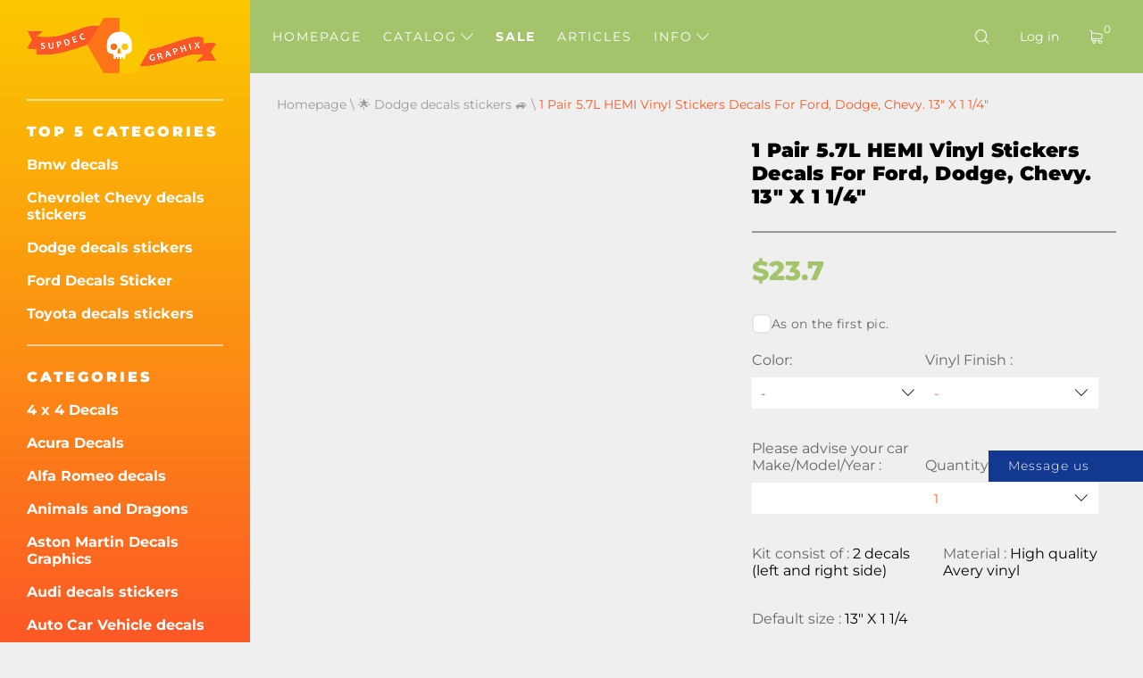

--- FILE ---
content_type: text/html; charset=UTF-8
request_url: https://au.supdec.com/catalog?product_id=5277
body_size: 20091
content:
<!DOCTYPE html>
<html lang="en-AU">
<head>
    <meta charset="UTF-8"/>
    <meta http-equiv="X-UA-Compatible" content="IE=edge,chrome=1"/>
    <meta name="viewport" content="width=device-width, initial-scale=1">
    <meta name="format-detection" content="telephone=no">

            <title>1 Pair 5.7L HEMI Vinyl Decals For Ford, Dodge, Chevy. 13&quot; X 1 1/4&quot;
</title>
        <meta name="description"
              content="1 Pair 5.7L HEMI Vinyl Decals For Ford, Dodge, Chevy. 13&quot; X 1 1/4&quot;
"/>
    
    <meta name="csrf-param" content="_csrf-supdec-frontend">
<meta name="csrf-token" content="1un3j9gi-TUvkQLc56NKo3QePJ1nOapHZCv3nsD8ZI2ejLP57laqX0nCNY-G5TP7RCt0zRYI-TEKU8LWkJoAuw==">


                    <meta name="author" content="SupDec Graphix"/>
    <meta property="og:site_name" content="SupDec Graphix"/>
    <meta property="og:title" content="1 Pair 5.7L HEMI Vinyl Decals For Ford, Dodge, Chevy. 13&quot; X 1 1/4&quot;
"/>
    <meta property="og:type" content="website"/>
    <meta property="og:description"
          content="1 Pair 5.7L HEMI Vinyl Decals For Ford, Dodge, Chevy. 13&quot; X 1 1/4&quot;
"/>
    <meta property="og:url" content="https://au.supdec.com/catalog?product_id=5277"/>
    <meta property="og:image" content="https://au.supdec.com/img/logo.png"/>

            <meta property="product:brand" content="SupDec">
        <meta property="product:availability" content="in stock">
        <meta property="product:condition" content="new">
        <meta property="product:price:amount" content="23.7">
        <meta property="product:price:currency" content="USD">
        <meta property="product:retailer_item_id" content="5277">
    
    <meta name="twitter:site" content="SupDec Graphix"/>
    <meta name="twitter:title" content="1 Pair 5.7L HEMI Vinyl Decals For Ford, Dodge, Chevy. 13&quot; X 1 1/4&quot;
">
    <meta name="twitter:description"
          content="1 Pair 5.7L HEMI Vinyl Decals For Ford, Dodge, Chevy. 13&quot; X 1 1/4&quot;
"/>
    <meta name="twitter:image" content="https://au.supdec.com/img/logo.png"/>
    <meta name="twitter:creator" content="SupDec Graphix"/>

    <link rel="canonical" href="https://au.supdec.com/catalog?product_id=5277"/>

            <link rel="alternate" hreflang="x-default" href="https://supdec.com/catalog?product_id=5277"/>
            <link rel="alternate" hreflang="en-gb" href="https://gb.supdec.com/catalog?product_id=5277"/>
            <link rel="alternate" hreflang="en-au" href="https://au.supdec.com/catalog?product_id=5277"/>
            <link rel="alternate" hreflang="de" href="https://de.supdec.com/catalog?product_id=5277"/>
            <link rel="alternate" hreflang="it" href="https://it.supdec.com/catalog?product_id=5277"/>
            <link rel="alternate" hreflang="fr" href="https://fr.supdec.com/catalog?product_id=5277"/>
            <link rel="alternate" hreflang="es" href="https://es.supdec.com/catalog?product_id=5277"/>
            <link rel="alternate" hreflang="nl" href="https://nl.supdec.com/catalog?product_id=5277"/>
    
    <link rel="apple-touch-icon" sizes="76x76" href="/apple-touch-icon.png">
    <link rel="icon" type="image/png" sizes="32x32" href="/favicon-32x32.png">
    <link rel="icon" type="image/png" sizes="16x16" href="/favicon-16x16.png">
    <link rel="manifest" href="/manifest.json">
    <link rel="mask-icon" href="/safari-pinned-tab.svg" color="#5bbad5">
    <meta name="theme-color" content="#ffffff">


            <link href="/css/product-page.min.css?v=1763569786" rel="preload" as="style">

        <link rel="stylesheet" href="/css/product-page.min.css?v=1763569786">
    
    
            <link rel="stylesheet" data-href="/css/lightbox.min.css?v=1.0.2" load-status="lazy">
    
    <link rel="preload" href="/app-js/sd.js?v=1762162497" as="script"/>

    
    <link rel="preload" href="/fonts/montserrat/montserrat-v25-latin-regular.woff2" as="font" type="font/woff2"
          crossorigin>
    <link rel="preload" href="/fonts/montserrat/montserrat-v25-latin-500.woff2" as="font" type="font/woff2" crossorigin>
    <link rel="preload" href="/fonts/montserrat/montserrat-v25-latin-700.woff2" as="font" type="font/woff2" crossorigin>
    <link rel="preload" href="/fonts/montserrat/montserrat-v25-latin-800.woff2" as="font" type="font/woff2" crossorigin>
    <link rel="preload" href="/fonts/montserrat/montserrat-v25-latin-900.woff2" as="font" type="font/woff2" crossorigin>
    <link rel="preload" href="/fonts/iconset/iconset.woff?7qayz9" as="font" type="font/woff" crossorigin>
    <link rel="preload" href="/fonts/icon/bitlab.woff?dr81zo" as="font" type="font/woff" crossorigin>

    <link rel="preconnect" href="https://www.googletagmanager.com">
    <link rel="preconnect" href="https://www.google-analytics.com">
    <!--    <link rel="preconnect" href="https://connect.facebook.net">-->

    <link rel="dns-prefetch" href="https://www.googletagmanager.com">
    <link rel="dns-prefetch" href="https://www.google-analytics.com">
    <!--    <link rel="dns-prefetch" href="https://connect.facebook.net">-->

    <script type="application/ld+json">
        {
            "@context": "https://schema.org",
            "@type": "Organization",
            "url": "https://supdec.com/",
            "logo": "https://supdec.com/img/logo.png"
        }
    </script>


    <style>
        .grecaptcha-badge {
            visibility: hidden;
        }

        .select__color--list {
            max-height: 250px !important;
        }

        .advise_car {
            border: none;
            background: #fff;
            color: #fc5825;
            height: 35px;
            padding-left: 10px;
            width: 100%;
        }

        .singleProd__input {
            margin-bottom: 10px;
        }

        .singleProd__input span {
            display: block;
            margin-bottom: 10px;
        }

    </style>
    <style>
    /* montserrat-300 - latin */
    @font-face {
        font-display: swap; /* Check https://developer.mozilla.org/en-US/docs/Web/CSS/@font-face/font-display for other options. */
        font-family: 'Montserrat';
        font-style: normal;
        font-weight: 300;
        src: url('/fonts/montserrat/montserrat-v25-latin-300.woff2') format('woff2'); /* Chrome 36+, Opera 23+, Firefox 39+, Safari 12+, iOS 10+ */
    }
    /* montserrat-regular - latin */
    @font-face {
        font-display: swap; /* Check https://developer.mozilla.org/en-US/docs/Web/CSS/@font-face/font-display for other options. */
        font-family: 'Montserrat';
        font-style: normal;
        font-weight: 400;
        src: url('/fonts/montserrat/montserrat-v25-latin-regular.woff2') format('woff2'); /* Chrome 36+, Opera 23+, Firefox 39+, Safari 12+, iOS 10+ */
    }
    /* montserrat-italic - latin */
    @font-face {
        font-display: swap; /* Check https://developer.mozilla.org/en-US/docs/Web/CSS/@font-face/font-display for other options. */
        font-family: 'Montserrat';
        font-style: italic;
        font-weight: 400;
        src: url('/fonts/montserrat/montserrat-v25-latin-italic.woff2') format('woff2'); /* Chrome 36+, Opera 23+, Firefox 39+, Safari 12+, iOS 10+ */
    }
    /* montserrat-500 - latin */
    @font-face {
        font-display: swap; /* Check https://developer.mozilla.org/en-US/docs/Web/CSS/@font-face/font-display for other options. */
        font-family: 'Montserrat';
        font-style: normal;
        font-weight: 500;
        src: url('/fonts/montserrat/montserrat-v25-latin-500.woff2') format('woff2'); /* Chrome 36+, Opera 23+, Firefox 39+, Safari 12+, iOS 10+ */
    }
    /* montserrat-700 - latin */
    @font-face {
        font-display: swap; /* Check https://developer.mozilla.org/en-US/docs/Web/CSS/@font-face/font-display for other options. */
        font-family: 'Montserrat';
        font-style: normal;
        font-weight: 700;
        src: url('/fonts/montserrat/montserrat-v25-latin-700.woff2') format('woff2'); /* Chrome 36+, Opera 23+, Firefox 39+, Safari 12+, iOS 10+ */
    }
    /* montserrat-800 - latin */
    @font-face {
        font-display: swap; /* Check https://developer.mozilla.org/en-US/docs/Web/CSS/@font-face/font-display for other options. */
        font-family: 'Montserrat';
        font-style: normal;
        font-weight: 800;
        src: url('/fonts/montserrat/montserrat-v25-latin-800.woff2') format('woff2'); /* Chrome 36+, Opera 23+, Firefox 39+, Safari 12+, iOS 10+ */
    }
    /* montserrat-900 - latin */
    @font-face {
        font-display: swap; /* Check https://developer.mozilla.org/en-US/docs/Web/CSS/@font-face/font-display for other options. */
        font-family: 'Montserrat';
        font-style: normal;
        font-weight: 900;
        src: url('/fonts/montserrat/montserrat-v25-latin-900.woff2') format('woff2'); /* Chrome 36+, Opera 23+, Firefox 39+, Safari 12+, iOS 10+ */
    }

    @font-face {
        font-family: 'bitlab';
        src: url('/fonts/icon/bitlab.eot?dr81zo');
        src: url('/fonts/icon/bitlab.eot?dr81zo#iefix') format('embedded-opentype'),
            /*url('/fonts/icon/bitlab.ttf?dr81zo') format('truetype'),*/ url('/fonts/icon/bitlab.woff?dr81zo') format('woff'),
        url('/fonts/icon/bitlab.svg?dr81zo#bitlab') format('svg');
        font-weight: normal;
        font-style: normal;
        font-display: swap;
    }

    @font-face {
        font-family: 'iconset';
        src: url('/fonts/iconset/iconset.eot?7qayz9');
        src: url('/fonts/iconset/iconset.eot?7qayz9#iefix') format('embedded-opentype'),
            /*url('/fonts/iconset/iconset.ttf?7qayz9') format('truetype'),*/ url('/fonts/iconset/iconset.woff?7qayz9') format('woff'),
        url('/fonts/iconset/iconset.svg?7qayz9#iconset') format('svg');
        font-weight: normal;
        font-style: normal;
        font-display: swap;
    }

</style>
                <!--    <script type="text/javascript">-->
    <!--        (function (i, s, o, g, r, a, m) {-->
    <!--            i['GoogleAnalyticsObject'] = r;-->
    <!--            i[r] = i[r] || function () {-->
    <!--                (i[r].q = i[r].q || []).push(arguments)-->
    <!--            }, i[r].l = 1 * new Date();-->
    <!--            a = s.createElement(o),-->
    <!--                m = s.getElementsByTagName(o)[0];-->
    <!--            a.async = 1;-->
    <!--            a.src = g;-->
    <!--            m.parentNode.insertBefore(a, m)-->
    <!--        })(window, document, 'script', 'https://www.google-analytics.com/analytics.js', 'ga');-->
    <!---->
    <!--        ga('create', 'UA-27948650-1', 'auto', {'allowLinker': true});-->
    <!--        ga('require', 'linker');-->
    <!--        ga('linker:autoLink', ['de.supdec.com', 'it.supdec.com', 'fr.supdec.com', 'es.supdec.com', 'nl.supdec.com', 'au.supdec.com', 'gb.supdec.com']);-->
    <!--        ga('send', 'pageview');-->
    <!--        ga('require', 'ecommerce');-->
    <!--    </script>-->

<!-- Google Tag Manager -->
<script>(function (w, d, s, l, i) {
        w[l] = w[l] || [];
        w[l].push({
            'gtm.start':
                new Date().getTime(), event: 'gtm.js'
        });
        var f = d.getElementsByTagName(s)[0],
            j = d.createElement(s), dl = l != 'dataLayer' ? '&l=' + l : '';
        j.async = true;
        j.src =
            'https://www.googletagmanager.com/gtm.js?id=' + i + dl;
        f.parentNode.insertBefore(j, f);
    })(window, document, 'script', 'dataLayer', 'GTM-T5BRM9S');</script>
<!-- End Google Tag Manager -->
    <!-- Pinterest Tag -->
    <script>
        !function (e) {
            if (!window.pintrk) {
                window.pintrk = function () {
                    window.pintrk.queue.push(Array.prototype.slice.call(arguments))
                };
                var
                    n = window.pintrk;
                n.queue = [], n.version = "3.0";
                var
                    t = document.createElement("script");
                t.async = !0, t.src = e;
                var
                    r = document.getElementsByTagName("script")[0];
                r.parentNode.insertBefore(t, r)
            }
        }("https://s.pinimg.com/ct/core.js");
        pintrk('load', '2612502682791', {em: 'support@supdec.com'});
        pintrk('page');
    </script>
    <noscript>
        <img height="1" width="1" style="display:none;" alt=""
             src="https://ct.pinterest.com/v3/?event=init&tid=2612502682791&pd[em]=7179797fd79200d3fcefaf9baa087e45&noscript=1"/>
    </noscript>
    <!-- end Pinterest Tag -->

        <!-- TODO recaptcha -->
    <script src="https://www.google.com/recaptcha/api.js?render=6LfTxiUpAAAAAEIoWalhsojPOBFCGNnCVXyuikhe"></script>
    <input type="hidden" id="recaptcha" name="recaptcha" value="6LfTxiUpAAAAAEIoWalhsojPOBFCGNnCVXyuikhe">

</head>
<body>
<!-- Google Tag Manager (noscript) -->
<noscript>
    <iframe src="https://www.googletagmanager.com/ns.html?id=GTM-T5BRM9S"
            height="0" width="0" style="display:none;visibility:hidden"></iframe>
</noscript>
<!-- End Google Tag Manager (noscript) -->



<div class="sidebar__overlay"></div>
<aside id="sidebar">
    <div class="fixed-widget">
        <a id="logo" href="/"><img src="/img/logo.png" loading="lazy" width="212" height="62" alt="Logo Supdec"></a>
                    <hr/>
            <nav id="js-scrollnav">
                <div class="h2">TOP 5 Categories</div>
                <ul itemscope itemtype="http://www.schema.org/SiteNavigationElement">
                                            <li itemprop="name"><a itemprop="url"
                                               href="/catalog?cat_id=45" >Bmw decals
</a>
                        </li>
                                            <li itemprop="name"><a itemprop="url"
                                               href="/catalog?cat_id=59" >Chevrolet Chevy decals stickers</a>
                        </li>
                                            <li itemprop="name"><a itemprop="url"
                                               href="/catalog?cat_id=47" >Dodge decals stickers
</a>
                        </li>
                                            <li itemprop="name"><a itemprop="url"
                                               href="/catalog?cat_id=55" >Ford Decals Sticker
</a>
                        </li>
                                            <li itemprop="name"><a itemprop="url"
                                               href="/catalog?cat_id=64" >Toyota decals stickers
</a>
                        </li>
                                    </ul>
            </nav>
                <hr/>
        <nav id="js-scrollnav">
            <div class="h2">Categories</div>
            <ul itemscope itemtype="http://www.schema.org/SiteNavigationElement">
                                                            <li itemprop="name"><a itemprop="url"
                                               href="/catalog?cat_id=43" >4 x 4 Decals
</a>
                        </li>
                                            <li itemprop="name"><a itemprop="url"
                                               href="/catalog?cat_id=108" >Acura Decals
</a>
                        </li>
                                            <li itemprop="name"><a itemprop="url"
                                               href="/catalog?cat_id=97" >Alfa Romeo decals
</a>
                        </li>
                                            <li itemprop="name"><a itemprop="url"
                                               href="/catalog?cat_id=38" >Animals and Dragons
</a>
                        </li>
                                            <li itemprop="name"><a itemprop="url"
                                               href="/catalog?cat_id=120" >Aston Martin Decals Graphics
</a>
                        </li>
                                            <li itemprop="name"><a itemprop="url"
                                               href="/catalog?cat_id=52" >Audi decals stickers
</a>
                        </li>
                                            <li itemprop="name"><a itemprop="url"
                                               href="/catalog?cat_id=22" >Auto Car Vehicle decals
</a>
                        </li>
                                            <li itemprop="name"><a itemprop="url"
                                               href="/catalog?cat_id=119" >Badges & Emblems
</a>
                        </li>
                                            <li itemprop="name"><a itemprop="url"
                                               href="/catalog?cat_id=45" >Bmw decals
</a>
                        </li>
                                            <li itemprop="name"><a itemprop="url"
                                               href="/catalog?cat_id=28" >Boat decals
</a>
                        </li>
                                            <li itemprop="name"><a itemprop="url"
                                               href="/catalog?cat_id=34" >Body Accent Auto Decals
</a>
                        </li>
                                            <li itemprop="name"><a itemprop="url"
                                               href="/catalog?cat_id=60" >Cadillac decals
</a>
                        </li>
                                            <li itemprop="name"><a itemprop="url"
                                               href="/catalog?cat_id=59" >Chevrolet Chevy decals stickers</a>
                        </li>
                                            <li itemprop="name"><a itemprop="url"
                                               href="/catalog?cat_id=117" >Chrysler Decals Stickers
</a>
                        </li>
                                            <li itemprop="name"><a itemprop="url"
                                               href="/catalog?cat_id=98" >CITROEN decals
</a>
                        </li>
                                            <li itemprop="name"><a itemprop="url"
                                               href="/catalog?cat_id=58" >Comics decals
</a>
                        </li>
                                            <li itemprop="name"><a itemprop="url"
                                               href="/catalog?cat_id=94" >Cornhole Game Decals
</a>
                        </li>
                                            <li itemprop="name"><a itemprop="url"
                                               href="/catalog?cat_id=78" >DAIHATSU DECALS
</a>
                        </li>
                                            <li itemprop="name"><a itemprop="url"
                                               href="/catalog?cat_id=65" >Decals Stickers for Subaru
</a>
                        </li>
                                            <li itemprop="name"><a itemprop="url"
                                               href="/catalog?cat_id=47" >Dodge decals stickers
</a>
                        </li>
                                            <li itemprop="name"><a itemprop="url"
                                               href="/catalog?cat_id=90" >Domed decals stickers
</a>
                        </li>
                                            <li itemprop="name"><a itemprop="url"
                                               href="/catalog?cat_id=100" >Ducati decals
</a>
                        </li>
                                            <li itemprop="name"><a itemprop="url"
                                               href="/catalog?cat_id=107" >Ferrari decals
</a>
                        </li>
                                            <li itemprop="name"><a itemprop="url"
                                               href="/catalog?cat_id=81" >Fiat decals stickers
</a>
                        </li>
                                            <li itemprop="name"><a itemprop="url"
                                               href="/catalog?cat_id=55" >Ford Decals Sticker
</a>
                        </li>
                                            <li itemprop="name"><a itemprop="url"
                                               href="/catalog?cat_id=68" >Funny decals stickers
</a>
                        </li>
                                            <li itemprop="name"><a itemprop="url"
                                               href="/catalog?cat_id=70" >Jeux autocollants décalcomanies
</a>
                        </li>
                                            <li itemprop="name"><a itemprop="url"
                                               href="/catalog?cat_id=57" >GMC Decals Stickers
</a>
                        </li>
                                            <li itemprop="name"><a itemprop="url"
                                               href="/catalog?cat_id=92" >Hats & Caps
</a>
                        </li>
                                            <li itemprop="name"><a itemprop="url"
                                               href="/catalog?cat_id=82" >Hemi decals
</a>
                        </li>
                                            <li itemprop="name"><a itemprop="url"
                                               href="/catalog?cat_id=56" >Home Decor
</a>
                        </li>
                                            <li itemprop="name"><a itemprop="url"
                                               href="/catalog?cat_id=67" >Honda decals stickers
</a>
                        </li>
                                            <li itemprop="name"><a itemprop="url"
                                               href="/catalog?cat_id=36" >Hood decals
</a>
                        </li>
                                            <li itemprop="name"><a itemprop="url"
                                               href="/catalog?cat_id=101" >HUMMER decals stickers
</a>
                        </li>
                                            <li itemprop="name"><a itemprop="url"
                                               href="/catalog?cat_id=103" >Hyundai decals
</a>
                        </li>
                                            <li itemprop="name"><a itemprop="url"
                                               href="/catalog?cat_id=109" >Infiniti decals stickers
</a>
                        </li>
                                            <li itemprop="name"><a itemprop="url"
                                               href="/catalog?cat_id=40" >Instagram Username Stickers / Decals
</a>
                        </li>
                                            <li itemprop="name"><a itemprop="url"
                                               href="/catalog?cat_id=83" >JAGUAR decals stickers
</a>
                        </li>
                                            <li itemprop="name"><a itemprop="url"
                                               href="/catalog?cat_id=63" >Japanese Domestic Market JDM
</a>
                        </li>
                                            <li itemprop="name"><a itemprop="url"
                                               href="/catalog?cat_id=49" >Jeep decals
</a>
                        </li>
                                            <li itemprop="name"><a itemprop="url"
                                               href="/catalog?cat_id=84" >KIA Motors decals stickers
</a>
                        </li>
                                            <li itemprop="name"><a itemprop="url"
                                               href="/catalog?cat_id=116" >Lamborghini decals
</a>
                        </li>
                                            <li itemprop="name"><a itemprop="url"
                                               href="/catalog?cat_id=102" >Land Rover
</a>
                        </li>
                                            <li itemprop="name"><a itemprop="url"
                                               href="/catalog?cat_id=26" >Lappy
</a>
                        </li>
                                            <li itemprop="name"><a itemprop="url"
                                               href="/catalog?cat_id=41" >Laptop MacBook decals
</a>
                        </li>
                                            <li itemprop="name"><a itemprop="url"
                                               href="/catalog?cat_id=96" >LEXUS decals stickers
</a>
                        </li>
                                            <li itemprop="name"><a itemprop="url"
                                               href="/catalog?cat_id=121" >License Plate Covers & Frames
</a>
                        </li>
                                            <li itemprop="name"><a itemprop="url"
                                               href="/catalog?cat_id=115" >Lincoln decals
</a>
                        </li>
                                            <li itemprop="name"><a itemprop="url"
                                               href="/catalog?cat_id=72" >Mazda decals stickers
</a>
                        </li>
                                            <li itemprop="name"><a itemprop="url"
                                               href="/catalog?cat_id=122" >McLaren Decals Stickers
</a>
                        </li>
                                            <li itemprop="name"><a itemprop="url"
                                               href="/catalog?cat_id=54" >Mercedes Benz decals stickers
</a>
                        </li>
                                            <li itemprop="name"><a itemprop="url"
                                               href="/catalog?cat_id=110" >Metal CNC Badge
</a>
                        </li>
                                            <li itemprop="name"><a itemprop="url"
                                               href="/catalog?cat_id=80" >MINI Cooper decals stickers
</a>
                        </li>
                                            <li itemprop="name"><a itemprop="url"
                                               href="/catalog?cat_id=69" >Mitsubishi decals stickers
</a>
                        </li>
                                            <li itemprop="name"><a itemprop="url"
                                               href="/catalog?cat_id=89" >Molon Labe decals stickers
</a>
                        </li>
                                            <li itemprop="name"><a itemprop="url"
                                               href="/catalog?cat_id=23" >Motorcycle decals
</a>
                        </li>
                                            <li itemprop="name"><a itemprop="url"
                                               href="/catalog?cat_id=104" >Movies & TV decals
</a>
                        </li>
                                            <li itemprop="name"><a itemprop="url"
                                               href="/catalog?cat_id=33" >Musical instrument decals
</a>
                        </li>
                                            <li itemprop="name"><a itemprop="url"
                                               href="/catalog?cat_id=50" >Nissan decals
</a>
                        </li>
                                            <li itemprop="name"><a itemprop="url"
                                               href="/catalog?cat_id=66" >Opel decals stickers
</a>
                        </li>
                                            <li itemprop="name"><a itemprop="url"
                                               href="/catalog?cat_id=25" >Autres
</a>
                        </li>
                                            <li itemprop="name"><a itemprop="url"
                                               href="/catalog?cat_id=37" >Pee on decals
</a>
                        </li>
                                            <li itemprop="name"><a itemprop="url"
                                               href="/catalog?cat_id=77" >PEUGEOT decals stickers
</a>
                        </li>
                                            <li itemprop="name"><a itemprop="url"
                                               href="/catalog?cat_id=46" >Pinball Cabinet Decals
</a>
                        </li>
                                            <li itemprop="name"><a itemprop="url"
                                               href="/catalog?cat_id=106" >Pontiac decals
</a>
                        </li>
                                            <li itemprop="name"><a itemprop="url"
                                               href="/catalog?cat_id=61" >Porsche decals stickers
</a>
                        </li>
                                            <li itemprop="name"><a itemprop="url"
                                               href="/catalog?cat_id=39" >Racing decals
</a>
                        </li>
                                            <li itemprop="name"><a itemprop="url"
                                               href="/catalog?cat_id=35" >Racing Stripes
</a>
                        </li>
                                            <li itemprop="name"><a itemprop="url"
                                               href="/catalog?cat_id=73" >Rear Window Graphics Decals
</a>
                        </li>
                                            <li itemprop="name"><a itemprop="url"
                                               href="/catalog?cat_id=91" >Renault decals stickers
</a>
                        </li>
                                            <li itemprop="name"><a itemprop="url"
                                               href="/catalog?cat_id=75" >Rock Music Decals/Stickers
</a>
                        </li>
                                            <li itemprop="name"><a itemprop="url"
                                               href="/catalog?cat_id=118" >Vente Autocollants -50% de réduction
</a>
                        </li>
                                            <li itemprop="name"><a itemprop="url"
                                               href="/catalog?cat_id=111" >SEAT decals
</a>
                        </li>
                                            <li itemprop="name"><a itemprop="url"
                                               href="/catalog?cat_id=113" >Side Window Decals
</a>
                        </li>
                                            <li itemprop="name"><a itemprop="url"
                                               href="/catalog?cat_id=112" >SKODA decals
</a>
                        </li>
                                            <li itemprop="name"><a itemprop="url"
                                               href="/catalog?cat_id=85" >Skulls and Punisher decals
</a>
                        </li>
                                            <li itemprop="name"><a itemprop="url"
                                               href="/catalog?cat_id=86" >SPLASH Decals Stickers
</a>
                        </li>
                                            <li itemprop="name"><a itemprop="url"
                                               href="/catalog?cat_id=105" >Sport fan decals
</a>
                        </li>
                                            <li itemprop="name"><a itemprop="url"
                                               href="/catalog?cat_id=51" >Sport Mind Decal Sticker
</a>
                        </li>
                                            <li itemprop="name"><a itemprop="url"
                                               href="/catalog?cat_id=71" >Star Wars decals stickers
</a>
                        </li>
                                            <li itemprop="name"><a itemprop="url"
                                               href="/catalog?cat_id=114" >Stop war in Ukraine
</a>
                        </li>
                                            <li itemprop="name"><a itemprop="url"
                                               href="/catalog?cat_id=99" >Suzuki decals stickers
</a>
                        </li>
                                            <li itemprop="name"><a itemprop="url"
                                               href="/catalog?cat_id=74" >Tailgate Decal
</a>
                        </li>
                                            <li itemprop="name"><a itemprop="url"
                                               href="/catalog?cat_id=76" >Tesla decals stickers
</a>
                        </li>
                                            <li itemprop="name"><a itemprop="url"
                                               href="/catalog?cat_id=64" >Toyota decals stickers
</a>
                        </li>
                                            <li itemprop="name"><a itemprop="url"
                                               href="/catalog?cat_id=87" >Truck Bed Side Decals
</a>
                        </li>
                                            <li itemprop="name"><a itemprop="url"
                                               href="/catalog?cat_id=79" >Turbo decals stickers
</a>
                        </li>
                                            <li itemprop="name"><a itemprop="url"
                                               href="/catalog?cat_id=95" >Volkswagen VW Decals Stickers
</a>
                        </li>
                                            <li itemprop="name"><a itemprop="url"
                                               href="/catalog?cat_id=24" >Wall decals
</a>
                        </li>
                                            <li itemprop="name"><a itemprop="url"
                                               href="/catalog?cat_id=42" >Wheel centre cap decals
</a>
                        </li>
                                            <li itemprop="name"><a itemprop="url"
                                               href="/catalog?cat_id=48" >Windscreen banner decals
</a>
                        </li>
                                            <li itemprop="name"><a itemprop="url"
                                               href="/catalog?cat_id=53" >Zombie Vinyl Stickers Decals
</a>
                        </li>
                                                </ul>
        </nav>
    </div>
</aside>
<main id="page" >

    <!--header-->
<header id="header" class="header nav-down">
    <div class="menu__btn"><span></span><span></span><span></span></div>

    <nav class="header__nav--dt">
        <ul>
                                                <li class=" "><a
                                href="/">Homepage</a></li>
                                                                <li class="hasSub ">
                        <a class="js-catalogToggle" role="button" aria-label="catalog toggle">Catalog <i
                                    class="icon-arrow"></i></a>
                        <div>
                                                            <ul class="sub__menu sub__menu--categories">
                                                                            <li>
                                            <a href="/catalog?cat_id=43">4 x 4 Decals
</a>
                                        </li>
                                                                            <li>
                                            <a href="/catalog?cat_id=108">Acura Decals
</a>
                                        </li>
                                                                            <li>
                                            <a href="/catalog?cat_id=97">Alfa Romeo decals
</a>
                                        </li>
                                                                            <li>
                                            <a href="/catalog?cat_id=38">Animals and Dragons
</a>
                                        </li>
                                                                            <li>
                                            <a href="/catalog?cat_id=120">Aston Martin Decals Graphics
</a>
                                        </li>
                                                                            <li>
                                            <a href="/catalog?cat_id=52">Audi decals stickers
</a>
                                        </li>
                                                                            <li>
                                            <a href="/catalog?cat_id=22">Auto Car Vehicle decals
</a>
                                        </li>
                                                                            <li>
                                            <a href="/catalog?cat_id=119">Badges & Emblems
</a>
                                        </li>
                                                                            <li>
                                            <a href="/catalog?cat_id=45">Bmw decals
</a>
                                        </li>
                                                                            <li>
                                            <a href="/catalog?cat_id=28">Boat decals
</a>
                                        </li>
                                                                            <li>
                                            <a href="/catalog?cat_id=34">Body Accent Auto Decals
</a>
                                        </li>
                                                                            <li>
                                            <a href="/catalog?cat_id=60">Cadillac decals
</a>
                                        </li>
                                                                            <li>
                                            <a href="/catalog?cat_id=59">Chevrolet Chevy decals stickers</a>
                                        </li>
                                                                            <li>
                                            <a href="/catalog?cat_id=117">Chrysler Decals Stickers
</a>
                                        </li>
                                                                            <li>
                                            <a href="/catalog?cat_id=98">CITROEN decals
</a>
                                        </li>
                                                                            <li>
                                            <a href="/catalog?cat_id=58">Comics decals
</a>
                                        </li>
                                                                            <li>
                                            <a href="/catalog?cat_id=94">Cornhole Game Decals
</a>
                                        </li>
                                                                            <li>
                                            <a href="/catalog?cat_id=78">DAIHATSU DECALS
</a>
                                        </li>
                                                                            <li>
                                            <a href="/catalog?cat_id=65">Decals Stickers for Subaru
</a>
                                        </li>
                                                                            <li>
                                            <a href="/catalog?cat_id=47">Dodge decals stickers
</a>
                                        </li>
                                                                            <li>
                                            <a href="/catalog?cat_id=90">Domed decals stickers
</a>
                                        </li>
                                                                            <li>
                                            <a href="/catalog?cat_id=100">Ducati decals
</a>
                                        </li>
                                                                            <li>
                                            <a href="/catalog?cat_id=107">Ferrari decals
</a>
                                        </li>
                                                                            <li>
                                            <a href="/catalog?cat_id=81">Fiat decals stickers
</a>
                                        </li>
                                                                            <li>
                                            <a href="/catalog?cat_id=55">Ford Decals Sticker
</a>
                                        </li>
                                                                            <li>
                                            <a href="/catalog?cat_id=68">Funny decals stickers
</a>
                                        </li>
                                                                            <li>
                                            <a href="/catalog?cat_id=70">Jeux autocollants décalcomanies
</a>
                                        </li>
                                                                            <li>
                                            <a href="/catalog?cat_id=57">GMC Decals Stickers
</a>
                                        </li>
                                                                            <li>
                                            <a href="/catalog?cat_id=92">Hats & Caps
</a>
                                        </li>
                                                                            <li>
                                            <a href="/catalog?cat_id=82">Hemi decals
</a>
                                        </li>
                                                                            <li>
                                            <a href="/catalog?cat_id=56">Home Decor
</a>
                                        </li>
                                                                            <li>
                                            <a href="/catalog?cat_id=67">Honda decals stickers
</a>
                                        </li>
                                                                            <li>
                                            <a href="/catalog?cat_id=36">Hood decals
</a>
                                        </li>
                                                                            <li>
                                            <a href="/catalog?cat_id=101">HUMMER decals stickers
</a>
                                        </li>
                                                                            <li>
                                            <a href="/catalog?cat_id=103">Hyundai decals
</a>
                                        </li>
                                                                            <li>
                                            <a href="/catalog?cat_id=109">Infiniti decals stickers
</a>
                                        </li>
                                                                            <li>
                                            <a href="/catalog?cat_id=40">Instagram Username Stickers / Decals
</a>
                                        </li>
                                                                            <li>
                                            <a href="/catalog?cat_id=83">JAGUAR decals stickers
</a>
                                        </li>
                                                                            <li>
                                            <a href="/catalog?cat_id=63">Japanese Domestic Market JDM
</a>
                                        </li>
                                                                            <li>
                                            <a href="/catalog?cat_id=49">Jeep decals
</a>
                                        </li>
                                                                            <li>
                                            <a href="/catalog?cat_id=84">KIA Motors decals stickers
</a>
                                        </li>
                                                                            <li>
                                            <a href="/catalog?cat_id=116">Lamborghini decals
</a>
                                        </li>
                                                                            <li>
                                            <a href="/catalog?cat_id=102">Land Rover
</a>
                                        </li>
                                                                            <li>
                                            <a href="/catalog?cat_id=26">Lappy
</a>
                                        </li>
                                                                            <li>
                                            <a href="/catalog?cat_id=41">Laptop MacBook decals
</a>
                                        </li>
                                                                            <li>
                                            <a href="/catalog?cat_id=96">LEXUS decals stickers
</a>
                                        </li>
                                                                            <li>
                                            <a href="/catalog?cat_id=121">License Plate Covers & Frames
</a>
                                        </li>
                                                                            <li>
                                            <a href="/catalog?cat_id=115">Lincoln decals
</a>
                                        </li>
                                                                            <li>
                                            <a href="/catalog?cat_id=72">Mazda decals stickers
</a>
                                        </li>
                                                                            <li>
                                            <a href="/catalog?cat_id=122">McLaren Decals Stickers
</a>
                                        </li>
                                                                            <li>
                                            <a href="/catalog?cat_id=54">Mercedes Benz decals stickers
</a>
                                        </li>
                                                                            <li>
                                            <a href="/catalog?cat_id=110">Metal CNC Badge
</a>
                                        </li>
                                                                            <li>
                                            <a href="/catalog?cat_id=80">MINI Cooper decals stickers
</a>
                                        </li>
                                                                            <li>
                                            <a href="/catalog?cat_id=69">Mitsubishi decals stickers
</a>
                                        </li>
                                                                            <li>
                                            <a href="/catalog?cat_id=89">Molon Labe decals stickers
</a>
                                        </li>
                                                                            <li>
                                            <a href="/catalog?cat_id=23">Motorcycle decals
</a>
                                        </li>
                                                                            <li>
                                            <a href="/catalog?cat_id=104">Movies & TV decals
</a>
                                        </li>
                                                                            <li>
                                            <a href="/catalog?cat_id=33">Musical instrument decals
</a>
                                        </li>
                                                                            <li>
                                            <a href="/catalog?cat_id=50">Nissan decals
</a>
                                        </li>
                                                                            <li>
                                            <a href="/catalog?cat_id=66">Opel decals stickers
</a>
                                        </li>
                                                                            <li>
                                            <a href="/catalog?cat_id=25">Autres
</a>
                                        </li>
                                                                            <li>
                                            <a href="/catalog?cat_id=37">Pee on decals
</a>
                                        </li>
                                                                            <li>
                                            <a href="/catalog?cat_id=77">PEUGEOT decals stickers
</a>
                                        </li>
                                                                            <li>
                                            <a href="/catalog?cat_id=46">Pinball Cabinet Decals
</a>
                                        </li>
                                                                            <li>
                                            <a href="/catalog?cat_id=106">Pontiac decals
</a>
                                        </li>
                                                                            <li>
                                            <a href="/catalog?cat_id=61">Porsche decals stickers
</a>
                                        </li>
                                                                            <li>
                                            <a href="/catalog?cat_id=39">Racing decals
</a>
                                        </li>
                                                                            <li>
                                            <a href="/catalog?cat_id=35">Racing Stripes
</a>
                                        </li>
                                                                            <li>
                                            <a href="/catalog?cat_id=73">Rear Window Graphics Decals
</a>
                                        </li>
                                                                            <li>
                                            <a href="/catalog?cat_id=91">Renault decals stickers
</a>
                                        </li>
                                                                            <li>
                                            <a href="/catalog?cat_id=75">Rock Music Decals/Stickers
</a>
                                        </li>
                                                                            <li>
                                            <a href="/catalog?cat_id=118">Vente Autocollants -50% de réduction
</a>
                                        </li>
                                                                            <li>
                                            <a href="/catalog?cat_id=111">SEAT decals
</a>
                                        </li>
                                                                            <li>
                                            <a href="/catalog?cat_id=113">Side Window Decals
</a>
                                        </li>
                                                                            <li>
                                            <a href="/catalog?cat_id=112">SKODA decals
</a>
                                        </li>
                                                                            <li>
                                            <a href="/catalog?cat_id=85">Skulls and Punisher decals
</a>
                                        </li>
                                                                            <li>
                                            <a href="/catalog?cat_id=86">SPLASH Decals Stickers
</a>
                                        </li>
                                                                            <li>
                                            <a href="/catalog?cat_id=105">Sport fan decals
</a>
                                        </li>
                                                                            <li>
                                            <a href="/catalog?cat_id=51">Sport Mind Decal Sticker
</a>
                                        </li>
                                                                            <li>
                                            <a href="/catalog?cat_id=71">Star Wars decals stickers
</a>
                                        </li>
                                                                            <li>
                                            <a href="/catalog?cat_id=114">Stop war in Ukraine
</a>
                                        </li>
                                                                            <li>
                                            <a href="/catalog?cat_id=99">Suzuki decals stickers
</a>
                                        </li>
                                                                            <li>
                                            <a href="/catalog?cat_id=74">Tailgate Decal
</a>
                                        </li>
                                                                            <li>
                                            <a href="/catalog?cat_id=76">Tesla decals stickers
</a>
                                        </li>
                                                                            <li>
                                            <a href="/catalog?cat_id=64">Toyota decals stickers
</a>
                                        </li>
                                                                            <li>
                                            <a href="/catalog?cat_id=87">Truck Bed Side Decals
</a>
                                        </li>
                                                                            <li>
                                            <a href="/catalog?cat_id=79">Turbo decals stickers
</a>
                                        </li>
                                                                            <li>
                                            <a href="/catalog?cat_id=95">Volkswagen VW Decals Stickers
</a>
                                        </li>
                                                                            <li>
                                            <a href="/catalog?cat_id=24">Wall decals
</a>
                                        </li>
                                                                            <li>
                                            <a href="/catalog?cat_id=42">Wheel centre cap decals
</a>
                                        </li>
                                                                            <li>
                                            <a href="/catalog?cat_id=48">Windscreen banner decals
</a>
                                        </li>
                                                                            <li>
                                            <a href="/catalog?cat_id=53">Zombie Vinyl Stickers Decals
</a>
                                        </li>
                                                                    </ul>
                            
                        </div>
                    </li>
                                                                <li class="active "><a
                                href="/catalog?cat_id=118">Sale</a></li>
                                                                <li class=" "><a
                                href="/news">Articles</a></li>
                                                                <li class="hasSub full-desktop-hide">
                        <a class="js-catalogToggle" role="button" aria-label="catalog toggle">Info <i
                                    class="icon-arrow"></i></a>
                        <div>
                                                            <ul class="sub__menu sub__menu--items">
                                                                            <li>
                                            <a href="/contact">Contact Info</a>
                                        </li>
                                                                            <li>
                                            <a href="/faq">FAQ</a>
                                        </li>
                                                                            <li>
                                            <a href="/delivery">Delivery</a>
                                        </li>
                                                                            <li>
                                            <a href="/tracking">Order Tracking</a>
                                        </li>
                                                                            <li>
                                            <a href="/instruction">Instruction</a>
                                        </li>
                                                                    </ul>
                            
                        </div>
                    </li>
                                                                <li class=" full-desktop-show"><a
                                href="/delivery">Delivery</a></li>
                                                                <li class=" full-desktop-show"><a
                                href="/tracking">Order Tracking</a></li>
                                                                <li class=" full-desktop-show"><a
                                href="/instruction">Instruction</a></li>
                                    </ul>
    </nav>

    <a href="/" class="header__logo"><img src="/img/supdec_logo_mob.png" width="320" height="44"
                                                           alt="Logo mobile"></a>

            <ul class="header__controll">
            <li><i class=" icon-search js-search"></i></li>
            <li>
                <span class="js-login">Log in</span>
            </li>
            <li>
                <div id="go_toCheckout"><i class="icon-cart js-cart"></i><b
                            class="prod__count">0</b></div>
            </li>
        </ul>
    
    <form action="/search" id="product__search--form-header">

        <label for="header__search" class="header__search label__custome">
            <i class="icon-search" id="header__search_button"></i>
            <input type="text" id="header__search" name="q" aria-label="search" value="">
        </label>
    </form>
</header>
<!--header-->

<!--header__margin-->
<div class="header__margin"></div>
<!--header__margin-->


<!--mobile__menu-->
<div class="mobile__menu">
    <nav>
        <ul>
                            <li ><a
                            href="/"><span>Homepage</span></a></li>
                            <li ><a
                            href="/catalog"><span>Catalog</span></a></li>
                            <li class="active"><a
                            href="/catalog?cat_id=118"><span>Sale</span></a></li>
                            <li ><a
                            href="/news"><span>Articles</span></a></li>
                            <li ><a
                            href="/delivery"><span>Delivery</span></a></li>
                            <li ><a
                            href="/tracking"><span>Order Tracking</span></a></li>
                            <li ><a
                            href="/instruction"><span>Instruction</span></a></li>
                    </ul>
    </nav>

            <ul class="mobile__menu--controll">
            <li><a rel="nofollow" href="#"
                   class="js-search-mob"><span>Search</span></a>
            </li>
            <li><a rel="nofollow" href="#"
                   class="js-login"><span>Log in</span></a>
            </li>
        </ul>
    </div>
<!--mobile__menu-->


<!--search mobile-->
<div class="seach__mob">
    <form action="/search" id="product__search--form-header-mob">
        <label for="search__mob" class="label__custome">
            <i class="icon-search"></i>
            <input type="text" id="search__mob" name="q" aria-label="search" value="">
        </label>
    </form>
    <ul class="seach__mob--controll">
        <li><a href="#"
               class="button seach__mob--close">Close</a>
        </li>
        <li><a href="#" class="button solid"
               id="search__mob_button">Search</a></li>
    </ul>
</div>
<!--search mobile-->
    <!--contentWrapper-->
    <div class="contentWrapper">
        
        
<!--singleProd-->
<section class="singleProd">
    <ul class="breadcrumbs" itemscope itemtype="https://schema.org/BreadcrumbList">
        <li itemprop="itemListElement" itemscope itemtype="http://schema.org/ListItem">
            <a href="/" itemprop="item">
                <span itemprop="name">Homepage</span>
            </a>
            <meta itemprop="position" content="1"/>
            \
        </li>
        <li itemprop="itemListElement" itemscope itemtype="http://schema.org/ListItem">
            <a href="/catalog?cat_id=47" itemprop="item">
                <span itemprop="name">🌟 Dodge decals stickers
 🚙</span>
            </a>
            <meta itemprop="position" content="2"/>
            \
        </li>
        <li itemprop="itemListElement" itemscope itemtype="http://schema.org/ListItem">
            <span itemprop="name">1 Pair 5.7L HEMI Vinyl Stickers Decals For Ford, Dodge, Chevy. 13" X 1 1/4"
</span>
            <meta itemprop="position" content="3"/>
        </li>
    </ul>

    <div class="clear"></div>

    <div itemscope itemtype="http://schema.org/Product">
        <div itemprop="brand" itemtype="https://schema.org/Brand" itemscope>
            <meta itemprop="name" content="SupDec Graphix"/>
        </div>

        <meta itemprop="name" content="1 Pair 5.7L HEMI Vinyl Stickers Decals For Ford, Dodge, Chevy. 13" X 1 1/4"
">
        <meta itemprop="description"
              content="1 Pair 5.7L HEMI Vinyl Decals For Ford, Dodge, Chevy. 13" X 1 1/4"
">
        <meta itemprop="productID" content="5277">
        <meta itemprop="sku" content="5277"/>
        <meta itemprop="url"
              content="https://au.supdec.com/catalog?product_id=5277">
        <meta itemprop="image" content="https://au.supdec.com/images/5277_1_1_pair_57l_hemi_vinyl_stickers_decals_for_ford__dodge__chevy_13_x_1_14_1733332970.jpg">


        <div class="singleProd__wrapper noModal">
            <div class="singleProd__slider">

                <div class="singleProd__slider--main hide-photo ">
                    
                    <a href="/images/5277_1_1_pair_57l_hemi_vinyl_stickers_decals_for_ford__dodge__chevy_13_x_1_14_1733332970.jpg" class="singleProd__slider--main-img"
                       data-lightbox="product"
                    >
                        <picture>
                            <source
                                    media="(max-width: 540px)"
                                    srcset="/images/thumbnails/webp/5277_1_1_pair_57l_hemi_vinyl_stickers_decals_for_ford__dodge__chevy_13_x_1_14_1733332970.webp"
                                    type="image/webp">
                            <source
                                    media="(min-width: 541px)"
                                    type="image/jpg"
                                    srcset="/images/5277_1_1_pair_57l_hemi_vinyl_stickers_decals_for_ford__dodge__chevy_13_x_1_14_1733332970.jpg">

                            <img src="/images/5277_1_1_pair_57l_hemi_vinyl_stickers_decals_for_ford__dodge__chevy_13_x_1_14_1733332970.jpg" alt="1 Pair 5.7L HEMI Vinyl Stickers Decals For Ford, Dodge, Chevy. 13" X 1 1/4"
"
                                 width="600"
                                 height="400"
                            >
                        </picture>

                    </a>
                                    </div>


                            </div>

            <div class="singleProd__info">
                <h1 itemprop="name">1 Pair 5.7L HEMI Vinyl Stickers Decals For Ford, Dodge, Chevy. 13" X 1 1/4"
</h1>
                <p itemprop="mpn" style="display: none;">5277</p>
                <div class="line"></div>


                <div class="singleProd__info--price">
                    <strong itemprop="offers" itemscope itemtype="http://schema.org/Offer">
                        <meta itemprop="priceCurrency" content="USD"/>
                        <meta itemprop="priceValidUntil"
                              content="2026-02-18"/>
                        <link itemprop="availability" href="https://schema.org/InStock" />
                        <link itemprop="itemCondition" href="https://schema.org/NewCondition">

                                                    <meta itemprop="price" content="23.7">
                            <span id="changePrice"
                                  data-price="23.7">$<i>23.7</i></span>
                        
                        <div itemprop="shippingDetails" itemtype="https://schema.org/OfferShippingDetails"
                             itemscope>
                            <div itemprop="shippingRate" itemtype="https://schema.org/MonetaryAmount" itemscope>

                                
                                <meta itemprop="value" content="8"/>
                                <meta itemprop="currency" content="USD"/>
                            </div>
                            <div itemprop="shippingDestination" itemtype="https://schema.org/DefinedRegion"
                                 itemscope>
                                <meta itemprop="addressCountry" content="US"/>
                            </div>
                            <div itemprop="deliveryTime" itemtype="https://schema.org/ShippingDeliveryTime"
                                 itemscope>
                                <div itemprop="handlingTime" itemtype="https://schema.org/QuantitativeValue"
                                     itemscope>
                                    <meta itemprop="minValue" content="0"/>
                                    <meta itemprop="maxValue" content="3"/>
                                    <meta itemprop="unitCode" content="DAY"/>
                                </div>
                                <div itemprop="transitTime" itemtype="https://schema.org/QuantitativeValue"
                                     itemscope>
                                    <meta itemprop="minValue" content="7"/>
                                    <meta itemprop="maxValue" content="10"/>
                                    <meta itemprop="unitCode" content="DAY"/>
                                </div>
                            </div>
                        </div>

                        <div itemprop="hasMerchantReturnPolicy" itemtype="https://schema.org/MerchantReturnPolicy"
                             itemscope>
                            <meta itemprop="applicableCountry" content="US"/>
                            <meta itemprop="returnPolicyCategory"
                                  content="https://schema.org/MerchantReturnFiniteReturnWindow"/>
                            <meta itemprop="merchantReturnDays" content="14"/>
                            <meta itemprop="returnMethod" content="https://schema.org/ReturnByMail"/>
                            <!--                            <div itemprop="returnShippingFeesAmount" itemscope-->
                            <!--                                 itemtype="http://schema.org/MonetaryAmount">-->
                            <!--                                <meta itemprop="currency" content="USD"/>-->
                            <!--                                <meta itemprop="value" content="-->
                            <!--">-->
                            <!--                            </div>-->
                            <meta itemprop="returnFees" content="https://schema.org/FreeReturn"/>

                        </div>

                    </strong>

                                            <div itemprop="aggregateRating"
                             itemscope itemtype="http://schema.org/AggregateRating">
                            <span itemprop="ratingValue"
                                  style="display: none;">4.26</span>
                            <span itemprop="reviewCount"
                                  style="display: none;">449</span>
                        </div>
                                    </div>

                <div class="clear"></div>

                                    <div style="display: block; margin-bottom: 20px; width: 100%;">
                        <input type="checkbox" id="js__setDefaultOptions">
                        <label for="js__setDefaultOptions">
                            <span class="cb-square"><svg width="12" height="8"><use
                                            href="#icon-check"></use></svg></span>
                            As on the first pic.                        </label>
                    </div>
                
                <div class="singleProd__options--wrapp">
                    <div class="singleProd__options">
                                                                                    <div class="singleProd__select">
                                    <span>Color:</span>
                                    <label class="custome__select"
                                           for="sd-select-1-Color-color">
                                        <select name="color"
                                                aria-label="Color"
                                                id="sd-select-1-Color-color"
                                                class="single_productAttributes single_product-colorAttributes">
                                            <option data-prefix="" data-price="0" data-src="" value="0"
                                                    data-vinyl_finish="0">-
                                            </option>
                                                                                            <option data-prefix="+"
                                                        data-vinyl_finish="0"
                                                        data-price="0"
                                                        data-src="/img/colors/Avery-502-Black.jpg"
                                                        value="color-43">Avery 502 Black
 </option>
                                                                                            <option data-prefix="+"
                                                        data-vinyl_finish="0"
                                                        data-price="7.1"
                                                        data-src="/img/colors/BL-1670470603.jpg"
                                                        value="color-54">Avery Black 800 Premium Quality
 (+$7.1)</option>
                                                                                            <option data-prefix="+"
                                                        data-vinyl_finish="1"
                                                        data-price="19"
                                                        data-src="/img/colors/BL-1766151723.jpg"
                                                        value="color-61">Noir Oracal 970RA Premium avec microcanaux (+$19)</option>
                                                                                            <option data-prefix="+"
                                                        data-vinyl_finish="0"
                                                        data-price="0"
                                                        data-src="/img/colors/BL-1702976915.jpg"
                                                        value="color-58">Transparent
 </option>
                                                                                            <option data-prefix="+"
                                                        data-vinyl_finish="0"
                                                        data-price="0"
                                                        data-src="/img/colors/Avery-501-White.jpg"
                                                        value="color-37">Avery 501 White
 </option>
                                                                                            <option data-prefix="+"
                                                        data-vinyl_finish="1"
                                                        data-price="7.1"
                                                        data-src="/img/colors/BL-1680855668.jpg"
                                                        value="color-56">Avery White 800 Premium Quality
 (+$7.1)</option>
                                                                                            <option data-prefix="+"
                                                        data-vinyl_finish="0"
                                                        data-price="0"
                                                        data-src="/img/colors/Avery-526-Stone-Yellow.jpg"
                                                        value="color-2">Avery 526 Stone Yellow
 </option>
                                                                                            <option data-prefix="+"
                                                        data-vinyl_finish="0"
                                                        data-price="0"
                                                        data-src="/img/colors/Avery-504-Primrose-Yellow.jpg"
                                                        value="color-6">Avery 504 Primrose Yellow
 </option>
                                                                                            <option data-prefix="+"
                                                        data-vinyl_finish="0"
                                                        data-price="0"
                                                        data-src="/img/colors/BL-1591086853.jpg"
                                                        value="color-7">Avery 516 Light Orange
 </option>
                                                                                            <option data-prefix="+"
                                                        data-vinyl_finish="0"
                                                        data-price="0"
                                                        data-src="/img/colors/Avery-509-Orange.jpg"
                                                        value="color-8">Avery 509 Oranje
 </option>
                                                                                            <option data-prefix="+"
                                                        data-vinyl_finish="0"
                                                        data-price="0"
                                                        data-src="/img/colors/BL-1597015224.jpg"
                                                        value="color-9">Avery 511 Cherry Red
 </option>
                                                                                            <option data-prefix="+"
                                                        data-vinyl_finish="0"
                                                        data-price="0"
                                                        data-src="/img/colors/BL-1597015282.jpg"
                                                        value="color-12">Avery 519 Merah
 </option>
                                                                                            <option data-prefix="+"
                                                        data-vinyl_finish="0"
                                                        data-price="0"
                                                        data-src="/img/colors/Avery-542-Ivory.jpg
"
                                                        value="color-13">Avery 542 Ivory
 </option>
                                                                                            <option data-prefix="+"
                                                        data-vinyl_finish="0"
                                                        data-price="0"
                                                        data-src="/img/colors/Avery-515-Dark-Red.jpg"
                                                        value="color-15">Avery 515 Dark Red
 </option>
                                                                                            <option data-prefix="+"
                                                        data-vinyl_finish="0"
                                                        data-price="0"
                                                        data-src="/img/colors/Avery-513-Burgundy.jpg"
                                                        value="color-16">Avery 513 Burgundy
 </option>
                                                                                            <option data-prefix="+"
                                                        data-vinyl_finish="0"
                                                        data-price="0"
                                                        data-src="/img/colors/Avery-541-Pink.jpg"
                                                        value="color-18">Avery 541 Pink
 </option>
                                                                                            <option data-prefix="+"
                                                        data-vinyl_finish="0"
                                                        data-price="0"
                                                        data-src="/img/colors/Avery-522-Violet.jpg"
                                                        value="color-19">Avery 522 Violet
 </option>
                                                                                            <option data-prefix="+"
                                                        data-vinyl_finish="0"
                                                        data-price="0"
                                                        data-src="/img/colors/Avery-528-Vivid-Blue.jpg"
                                                        value="color-22">Avery 528 Vivid Blue
 </option>
                                                                                            <option data-prefix="+"
                                                        data-vinyl_finish="0"
                                                        data-price="0"
                                                        data-src="/img/colors/Avery-539-Reflex-Blue.jpg"
                                                        value="color-24">Avery 539 Reflex Blue
 </option>
                                                                                            <option data-prefix="+"
                                                        data-vinyl_finish="0"
                                                        data-price="0"
                                                        data-src="/img/colors/Avery-505-Blue.jpg"
                                                        value="color-25">Avery 505 Biru
 </option>
                                                                                            <option data-prefix="+"
                                                        data-vinyl_finish="0"
                                                        data-price="0"
                                                        data-src="/img/colors/BL-1588187327.jpg"
                                                        value="color-26">Avery 521 Intense Blue
 </option>
                                                                                            <option data-prefix="+"
                                                        data-vinyl_finish="0"
                                                        data-price="0"
                                                        data-src="/img/colors/BL-1588187570.jpg"
                                                        value="color-27">Avery 538 Gentian Blue
 </option>
                                                                                            <option data-prefix="+"
                                                        data-vinyl_finish="0"
                                                        data-price="0"
                                                        data-src="/img/colors/Avery-537-Light-Blue.jpg"
                                                        value="color-28">Avery 537 Light Blue
 </option>
                                                                                            <option data-prefix="+"
                                                        data-vinyl_finish="0"
                                                        data-price="0"
                                                        data-src="/img/colors/BL-1588187053.jpg"
                                                        value="color-30">Avery 535 Teal
 </option>
                                                                                            <option data-prefix="+"
                                                        data-vinyl_finish="0"
                                                        data-price="0"
                                                        data-src="/img/colors/Avery-533-Forest-Green.jpg"
                                                        value="color-32">Avery 533 Forest Green
 </option>
                                                                                            <option data-prefix="+"
                                                        data-vinyl_finish="0"
                                                        data-price="0"
                                                        data-src="/img/colors/Avery-506-Cactus-Green.jpg"
                                                        value="color-34">Avery 506 Cactus Green
 </option>
                                                                                            <option data-prefix="+"
                                                        data-vinyl_finish="0"
                                                        data-price="0"
                                                        data-src="/img/colors/Avery-517-Light-Green.jpg"
                                                        value="color-35">Avery 517 Light Green
 </option>
                                                                                            <option data-prefix="+"
                                                        data-vinyl_finish="0"
                                                        data-price="0"
                                                        data-src="/img/colors/Avery-531-Lime.jpg"
                                                        value="color-36">Avery 531 Lime
 </option>
                                                                                            <option data-prefix="+"
                                                        data-vinyl_finish="0"
                                                        data-price="0"
                                                        data-src="/img/colors/BL-1692355112.jpg"
                                                        value="color-38">Avery 544 Mist Grey
 </option>
                                                                                            <option data-prefix="+"
                                                        data-vinyl_finish="0"
                                                        data-price="0"
                                                        data-src="/img/colors/Avery-529-Light-Grey.jpg"
                                                        value="color-39">Avery 529 Light Grey
 </option>
                                                                                            <option data-prefix="+"
                                                        data-vinyl_finish="0"
                                                        data-price="0"
                                                        data-src="/img/colors/Avery-508-Grey.jpg"
                                                        value="color-40">Avery 508 Grey
 </option>
                                                                                            <option data-prefix="+"
                                                        data-vinyl_finish="0"
                                                        data-price="0"
                                                        data-src="/img/colors/BL-1597011478.jpg"
                                                        value="color-42">Avery 530 Dark Grey
 </option>
                                                                                            <option data-prefix="+"
                                                        data-vinyl_finish="1"
                                                        data-price="9.5"
                                                        data-src="/img/colors/Avery-546-Silver.jpg"
                                                        value="color-44">Oracal 751 Silver
 (+$9.5)</option>
                                                                                            <option data-prefix="+"
                                                        data-vinyl_finish="1"
                                                        data-price="9.5"
                                                        data-src="/img/colors/Avery-547-Gold.jpg"
                                                        value="color-45">Oracal 751 Gold
 (+$9.5)</option>
                                                                                            <option data-prefix="+"
                                                        data-vinyl_finish="0"
                                                        data-price="0"
                                                        data-src="/img/colors/Avery-543-Beige.jpg"
                                                        value="color-46">Avery 543 Beige
 </option>
                                                                                            <option data-prefix="+"
                                                        data-vinyl_finish="0"
                                                        data-price="0"
                                                        data-src="/img/colors/Avery-507-Brown.jpg"
                                                        value="color-47">Avery 507 Brown
 </option>
                                                                                            <option data-prefix="+"
                                                        data-vinyl_finish="1"
                                                        data-price="11.9"
                                                        data-src="/img/colors/Chrome-Mirror-Gloss.jpg"
                                                        value="color-48">Chrome Mirror Silver Gloss
 (+$11.9)</option>
                                                                                            <option data-prefix="+"
                                                        data-vinyl_finish="1"
                                                        data-price="11.9"
                                                        data-src="/img/colors/BL-1754042638.jpg"
                                                        value="color-59">Chrome Mirror Gold Gloss
 (+$11.9)</option>
                                                                                            <option data-prefix="+"
                                                        data-vinyl_finish="2"
                                                        data-price="49.8"
                                                        data-src="/img/colors/BL-1592385304.jpg"
                                                        value="color-49">Oracal 975RA Black Carbon
 (+$49.8)</option>
                                                                                            <option data-prefix="+"
                                                        data-vinyl_finish="0"
                                                        data-price="0"
                                                        data-src="/img/colors/BL-1600095962.jpg"
                                                        value="color-50">Cuivre
 </option>
                                                                                            <option data-prefix="+"
                                                        data-vinyl_finish="1"
                                                        data-price="23.7"
                                                        data-src="/img/colors/BL-1602374693.jpg"
                                                        value="color-51">Réfléchissant Jaune (SEULEMENT BRILLANT)
 (+$23.7)</option>
                                                                                            <option data-prefix="+"
                                                        data-vinyl_finish="1"
                                                        data-price="23.7"
                                                        data-src="/img/colors/BL-1670846098.jpg"
                                                        value="color-52">Réfléchissant Rouge (UNIQUEMENT BRILLANT)
 (+$23.7)</option>
                                                                                            <option data-prefix="+"
                                                        data-vinyl_finish="1"
                                                        data-price="23.7"
                                                        data-src="/img/colors/BL-1684487807.jpg"
                                                        value="color-57">White REFLECTIVE
 (+$23.7)</option>
                                                                                            <option data-prefix="+"
                                                        data-vinyl_finish="1"
                                                        data-price="23.7"
                                                        data-src="/img/colors/BL-1761606243.jpg"
                                                        value="color-60">Noir Réfléchissant
 (+$23.7)</option>
                                                                                    </select>
                                    </label>
                                </div>
                                                                                                                                                                            <div class="singleProd__select">
                                        <span>Vinyl Finish
:</span>
                                        <label class="select__wrap" for="Vinyl Finish
">
                                            <select name="12"
                                                    aria-label="Vinyl Finish
"
                                                    id="Vinyl Finish
"
                                                    class="single_productAttributes ">
                                                <option value="0" data-prefix="" data-price="0">-</option>
                                                                                                    <option value="238286"
                                                            data-vinyl_finish="0"
                                                            data-options_values_id="386"
                                                            data-prefix="+"
                                                            data-price="0">Glossy
 </option>
                                                                                                    <option value="238240"
                                                            data-vinyl_finish="0"
                                                            data-options_values_id="387"
                                                            data-prefix="+"
                                                            data-price="0">Matte
 </option>
                                                                                            </select>
                                        </label>
                                    </div>
                                                                                                                                <div class="singleProd__select singleProd__select_advise_car">
                                        <span>Please advise your car Make/Model/Year
:</span>
                                        <label class=""
                                               for="452813-1">
                                            <input name="Please advise your car Make/Model/Year
" type="text" class="advise_car"
                                                   data-id="452813"
                                                   data-prefix="+"
                                                   data-price="0"
                                                   id="452813-1">
                                        </label>
                                    </div>
                                                                                    
                        <div class="singleProd__select">
                            <span>Quantity:</span>
                            <label class="select__wrap" for="productCount">
                                <select name="quantity" aria-label="quantity" id="productCount">
                                                                            <option value="1" selected>1</option>
                                                                            <option value="2" >2</option>
                                                                            <option value="3" >3</option>
                                                                            <option value="4" >4</option>
                                                                            <option value="5" >5</option>
                                                                            <option value="6" >6</option>
                                                                            <option value="7" >7</option>
                                                                            <option value="8" >8</option>
                                                                            <option value="9" >9</option>
                                                                            <option value="10" >10</option>
                                                                            <option value="11" >11</option>
                                                                            <option value="12" >12</option>
                                                                            <option value="13" >13</option>
                                                                            <option value="14" >14</option>
                                                                            <option value="15" >15</option>
                                                                            <option value="16" >16</option>
                                                                            <option value="17" >17</option>
                                                                            <option value="18" >18</option>
                                                                            <option value="19" >19</option>
                                                                            <option value="20" >20</option>
                                                                            <option value="21" >21</option>
                                                                            <option value="22" >22</option>
                                                                            <option value="23" >23</option>
                                                                            <option value="24" >24</option>
                                                                            <option value="25" >25</option>
                                                                            <option value="26" >26</option>
                                                                            <option value="27" >27</option>
                                                                            <option value="28" >28</option>
                                                                            <option value="29" >29</option>
                                                                            <option value="30" >30</option>
                                                                            <option value="31" >31</option>
                                                                            <option value="32" >32</option>
                                                                            <option value="33" >33</option>
                                                                            <option value="34" >34</option>
                                                                            <option value="35" >35</option>
                                                                            <option value="36" >36</option>
                                                                            <option value="37" >37</option>
                                                                            <option value="38" >38</option>
                                                                            <option value="39" >39</option>
                                                                            <option value="40" >40</option>
                                                                            <option value="41" >41</option>
                                                                            <option value="42" >42</option>
                                                                            <option value="43" >43</option>
                                                                            <option value="44" >44</option>
                                                                            <option value="45" >45</option>
                                                                            <option value="46" >46</option>
                                                                            <option value="47" >47</option>
                                                                            <option value="48" >48</option>
                                                                            <option value="49" >49</option>
                                                                            <option value="50" >50</option>
                                                                            <option value="51" >51</option>
                                                                            <option value="52" >52</option>
                                                                            <option value="53" >53</option>
                                                                            <option value="54" >54</option>
                                                                            <option value="55" >55</option>
                                                                            <option value="56" >56</option>
                                                                            <option value="57" >57</option>
                                                                            <option value="58" >58</option>
                                                                            <option value="59" >59</option>
                                                                            <option value="60" >60</option>
                                                                            <option value="61" >61</option>
                                                                            <option value="62" >62</option>
                                                                            <option value="63" >63</option>
                                                                            <option value="64" >64</option>
                                                                            <option value="65" >65</option>
                                                                            <option value="66" >66</option>
                                                                            <option value="67" >67</option>
                                                                            <option value="68" >68</option>
                                                                            <option value="69" >69</option>
                                                                            <option value="70" >70</option>
                                                                            <option value="71" >71</option>
                                                                            <option value="72" >72</option>
                                                                            <option value="73" >73</option>
                                                                            <option value="74" >74</option>
                                                                            <option value="75" >75</option>
                                                                            <option value="76" >76</option>
                                                                            <option value="77" >77</option>
                                                                            <option value="78" >78</option>
                                                                            <option value="79" >79</option>
                                                                            <option value="80" >80</option>
                                                                            <option value="81" >81</option>
                                                                            <option value="82" >82</option>
                                                                            <option value="83" >83</option>
                                                                            <option value="84" >84</option>
                                                                            <option value="85" >85</option>
                                                                            <option value="86" >86</option>
                                                                            <option value="87" >87</option>
                                                                            <option value="88" >88</option>
                                                                            <option value="89" >89</option>
                                                                            <option value="90" >90</option>
                                                                            <option value="91" >91</option>
                                                                            <option value="92" >92</option>
                                                                            <option value="93" >93</option>
                                                                            <option value="94" >94</option>
                                                                            <option value="95" >95</option>
                                                                            <option value="96" >96</option>
                                                                            <option value="97" >97</option>
                                                                            <option value="98" >98</option>
                                                                            <option value="99" >99</option>
                                                                    </select>
                            </label>
                        </div>

                    </div>

                    
                    <div class="singleProd__text--wrapp">
                        
                                                    <div class="singleProd__text">Kit consist of                                : <span>2 decals (left and right side)</span></div>
                        
                                                    <div class="singleProd__text">Material                                : <span>High quality Avery vinyl</span></div>
                        
                                                    <div class="singleProd__text">Default size                                : <span>13" X 1 1/4</span></div>
                                            </div>

                </div>

                <p id="optionAlert"
                   style="text-align: center; margin-bottom: 10px; color: rgb(255, 102, 102); display: none;">Select all product options</p>

                <ul class="singleProd__controll">
                    <li>
                                                    <a role="button"
                               data-product_id="5277"
                               data-product_name="1 Pair 5.7L HEMI Vinyl Stickers Decals For Ford, Dodge, Chevy. 13" X 1 1/4"
"
                               data-product_price="23.7"
                               data-product_category="Dodge decals stickers
"
                               class="button to__cart"
                               onclick="basket.add(5277, 1, event,this,1)">Add to cart</a>
                                            </li>
                    <!--
                    <li><a href="#" class="button solid removeScrollSelect"
                           onclick="basket.buySingleProduct(<//?= $product['id'] ?>, event)">buy
                            it now</a></li> -->
                </ul>
            </div>
        </div>

        <div class="singleProd__descr singleProd__descr--full">
            <div class="singleProd__title">Description</div>

            <div itemprop="description">
                <center style="text-align: left;"><strong>material:</strong> Cut from Avery high performance vinyl for the most demanding OEM automotive standards. ;</center>
<strong>Others:</strong> Waterproof, Removable, TRANSFER APP TAPE WILL BE APPLIED ON THE GRAPHIC FOR AN EASY INSTALLATION PROCESS!<br />
Come with instruction (application squeegee for request)<br />
<br />
Add a bright vinyl text accent to your Ford, Dodge, Chevy with 5.7L HEMI vinyl stickers for gluing on the car body. These graphic text stickers for HEMI Dodge stickers are perfect for pickups and SUVs, highlighting the power of the engine and adding a stylish sporty look to your car. HEMI stickers are included with a pair of 13" x 1 1/4" stickers with HEMI vinyl text for gluing on the machine, made of high-quality vinyl, resistant to weather conditions and fading. They are easy to install yourself, which allows you to instantly update the appearance of your car. Available in several colors and finishes, the "5.7L HEMI" stickers adapt to the style of your car and add uniqueness on the road. These SUV car stickers are the perfect way to highlight the power and character of your car! Made of durable vinyl, the stickers are resistant to weather conditions and UV rays, which guarantees the durability of their color and quality. Simple installation allows you to easily and quickly place stickers on any car, and the availability of various color options makes it possible to choose stickers for the style and personality of your car. With "5.7L HEMI" stickers, your car will become brighter and more expressive, adding uniqueness and sporty style. Turn your pickup truck or SUV into the true embodiment of power and performance!
<center>
<p><br />
 </p>
</center>

            </div>
        </div>

    </div>

            <div class="singleProd__title">Comments</div>
        <p>If you bought this product, please <a
                    style="color: #A4C46C; font-weight: 500;" class="js-login"
                    role="button">login</a>
            and you can leave a feedback.</p>
    
</section>
<!--singleProd-->



    <!--products-->
    <section class="products singleItem">
        <div class="singleProd__title">Related products</div>
        <!--products list-->
        <div class="products__list itemGrid">
                            <div class="item">
                    <a
                            class="click_product"
                            data-product_id="13943"
                            data-product_name="Pair Dodge Hornet Doors Side Stripes Splash Wrap Mud Vinyl Decals Stickers
"
                            data-product_price="188.39"
                            data-product_category="Dodge decals stickers
"
                            href="/catalog?product_id=13943">
                                                <figure>
                            <img loading="lazy"
                                 class=""
                                 width="250"
                                 height="250"
                                 src="/images/thumbnails/webp/13943_1_pair_dodge_hornet_doors_side_stripes_splash_wrap_mud_vinyl_decals_stickers.webp"
                                 alt="Pair Dodge Hornet Doors Side Stripes Splash Wrap Mud Vinyl Decals Stickers
"/>
                        </figure>

                        <span style="display: block;" class="description">
                        <div class="h2">Pair Dodge Hornet Doors Side Stripes Splash Wrap Mud Vinyl Decals Stickers
</div>


                            <div class="description__price">
                                <div>
                                                                              <span>$188.39</span>
                                                                     </div>

                                                            </div>
                    </span>
                    </a>
                    <div class="controll">
                                                    <a href="#/add"
                               data-product_id="13943"
                               data-product_name="Pair Dodge Hornet Doors Side Stripes Splash Wrap Mud Vinyl Decals Stickers
"
                               data-product_price="188.39"
                               data-product_category="Dodge decals stickers
"
                               class="button to__cart"
                               onclick="basket.add(13943, 1, event,this)">Add to cart</a>
                                                <a role="button" data-id="13943"
                           class="button solid buy__now js__openQuickView">Quick View</a>
                        <!--                        <a href="-->
                        <!--" class="button solid buy__now">View</a>-->
                    </div>
                </div>
                            <div class="item">
                    <a
                            class="click_product"
                            data-product_id="3517"
                            data-product_name="Dodge Ram Truck 1500/2500 MOPAR side Graphic vinyl decals stickers fits models 2002-2020"
                            data-product_price="114.42"
                            data-product_category="Dodge decals stickers
"
                            href="/catalog?product_id=3517">
                                                <figure>
                            <img loading="lazy"
                                 class="hide-photo"
                                 width="250"
                                 height="250"
                                 src="/images/thumbnails/webp/3517_1_dodge_ram_truck_15002500_mopar_side_graphic_vinyl_decals_stickers_fits_models_20022020.webp"
                                 alt="Dodge Ram Truck 1500/2500 MOPAR side Graphic vinyl decals stickers fits models 2002-2020"/>
                        </figure>

                        <span style="display: block;" class="description">
                        <div class="h2">Dodge Ram Truck 1500/2500 MOPAR side Graphic vinyl decals stickers fits models 2002-2020</div>


                            <div class="description__price">
                                <div>
                                                                              <span>$114.42</span>
                                                                     </div>

                                                            </div>
                    </span>
                    </a>
                    <div class="controll">
                                                    <a href="#/add"
                               data-product_id="3517"
                               data-product_name="Dodge Ram Truck 1500/2500 MOPAR side Graphic vinyl decals stickers fits models 2002-2020"
                               data-product_price="114.42"
                               data-product_category="Dodge decals stickers
"
                               class="button to__cart"
                               onclick="basket.add(3517, 1, event,this)">Add to cart</a>
                                                <a role="button" data-id="3517"
                           class="button solid buy__now js__openQuickView">Quick View</a>
                        <!--                        <a href="-->
                        <!--" class="button solid buy__now">View</a>-->
                    </div>
                </div>
                            <div class="item">
                    <a
                            class="click_product"
                            data-product_id="8547"
                            data-product_name="Suba Ascent Forester Hardtop USA Flag Mountains Flag Arizona Eagle Destroyed Windshield Sticker Decal JKU JLU 2007-2019 or Tacoma 4Runner Tundra Dodge Challenger Charger Wrangler Rubicon - 106
"
                            data-product_price="43.45"
                            data-product_category="Dodge decals stickers
"
                            href="/catalog?product_id=8547">
                                                <figure>
                            <img loading="lazy"
                                 class=""
                                 width="250"
                                 height="250"
                                 src="/images/thumbnails/webp/8547_1_subaru_ascent_forester_hardtop_usa_flag_mountains_flag_arizona_eagle_destroyed_windshield_decal_jku_jlu_20072019_or_tacoma_4runner_tundra_dodge_challenger_charger_wrangler_rubicon__106.webp"
                                 alt="Suba Ascent Forester Hardtop USA Flag Mountains Flag Arizona Eagle Destroyed Windshield Sticker Decal JKU JLU 2007-2019 or Tacoma 4Runner Tundra Dodge Challenger Charger Wrangler Rubicon - 106
"/>
                        </figure>

                        <span style="display: block;" class="description">
                        <div class="h2">Suba Ascent Forester Hardtop USA Flag Mountains Flag Arizona Eagle Destroyed Windshield Sticker Decal JKU JLU 2007-2019 or Tacoma 4Runner Tundra Dodge Challenger Charger Wrangler Rubicon - 106
</div>


                            <div class="description__price">
                                <div>
                                                                              <span>$43.45</span>
                                                                     </div>

                                                            </div>
                    </span>
                    </a>
                    <div class="controll">
                                                    <a href="#/add"
                               data-product_id="8547"
                               data-product_name="Suba Ascent Forester Hardtop USA Flag Mountains Flag Arizona Eagle Destroyed Windshield Sticker Decal JKU JLU 2007-2019 or Tacoma 4Runner Tundra Dodge Challenger Charger Wrangler Rubicon - 106
"
                               data-product_price="43.45"
                               data-product_category="Dodge decals stickers
"
                               class="button to__cart"
                               onclick="basket.add(8547, 1, event,this)">Add to cart</a>
                                                <a role="button" data-id="8547"
                           class="button solid buy__now js__openQuickView">Quick View</a>
                        <!--                        <a href="-->
                        <!--" class="button solid buy__now">View</a>-->
                    </div>
                </div>
                            <div class="item">
                    <a
                            class="click_product"
                            data-product_id="14956"
                            data-product_name="Pair Dodge Ram 1500 GT 2021+ Splash Grunge Mopar Supercharged Truck Vinyl Sticker Decal bed Graphic
"
                            data-product_price="243.09"
                            data-product_category="Dodge decals stickers
"
                            href="/catalog?product_id=14956">
                                                <figure>
                            <img loading="lazy"
                                 class="hide-photo"
                                 width="250"
                                 height="250"
                                 src="/images/thumbnails/webp/14956_1_pair_dodge_ram_1500_gt_2021_splash_grunge_mopar_supercharged_truck_vinyl_decal_bed_graphic_1715687157.webp"
                                 alt="Pair Dodge Ram 1500 GT 2021+ Splash Grunge Mopar Supercharged Truck Vinyl Sticker Decal bed Graphic
"/>
                        </figure>

                        <span style="display: block;" class="description">
                        <div class="h2">Pair Dodge Ram 1500 GT 2021+ Splash Grunge Mopar Supercharged Truck Vinyl Sticker Decal bed Graphic
</div>


                            <div class="description__price">
                                <div>
                                                                              <span>$243.09</span>
                                                                     </div>

                                                            </div>
                    </span>
                    </a>
                    <div class="controll">
                                                    <a href="#/add"
                               data-product_id="14956"
                               data-product_name="Pair Dodge Ram 1500 GT 2021+ Splash Grunge Mopar Supercharged Truck Vinyl Sticker Decal bed Graphic
"
                               data-product_price="243.09"
                               data-product_category="Dodge decals stickers
"
                               class="button to__cart"
                               onclick="basket.add(14956, 1, event,this)">Add to cart</a>
                                                <a role="button" data-id="14956"
                           class="button solid buy__now js__openQuickView">Quick View</a>
                        <!--                        <a href="-->
                        <!--" class="button solid buy__now">View</a>-->
                    </div>
                </div>
                            <div class="item">
                    <a
                            class="click_product"
                            data-product_id="14751"
                            data-product_name="Pair Dodge Charger RT R/T Decal Vinyl Graphics Stripes Trim Vinyl Decal Sticker
"
                            data-product_price="91.74"
                            data-product_category="Dodge decals stickers
"
                            href="/catalog?product_id=14751">
                                                <figure>
                            <img loading="lazy"
                                 class=""
                                 width="250"
                                 height="250"
                                 src="/images/thumbnails/webp/14751_1_pair_dodge_charger_rt_rt_decal_vinyl_graphics_stripes_trim_vinyl_decal_sticker_1711710465.webp"
                                 alt="Pair Dodge Charger RT R/T Decal Vinyl Graphics Stripes Trim Vinyl Decal Sticker
"/>
                        </figure>

                        <span style="display: block;" class="description">
                        <div class="h2">Pair Dodge Charger RT R/T Decal Vinyl Graphics Stripes Trim Vinyl Decal Sticker
</div>


                            <div class="description__price">
                                <div>
                                                                              <span>$91.74</span>
                                                                     </div>

                                                            </div>
                    </span>
                    </a>
                    <div class="controll">
                                                    <a href="#/add"
                               data-product_id="14751"
                               data-product_name="Pair Dodge Charger RT R/T Decal Vinyl Graphics Stripes Trim Vinyl Decal Sticker
"
                               data-product_price="91.74"
                               data-product_category="Dodge decals stickers
"
                               class="button to__cart"
                               onclick="basket.add(14751, 1, event,this)">Add to cart</a>
                                                <a role="button" data-id="14751"
                           class="button solid buy__now js__openQuickView">Quick View</a>
                        <!--                        <a href="-->
                        <!--" class="button solid buy__now">View</a>-->
                    </div>
                </div>
                            <div class="item">
                    <a
                            class="click_product"
                            data-product_id="6908"
                            data-product_name="2018 and Up Dodge Durango SRT  RT GT Hood Vinyl Decals Stickers"
                            data-product_price="96.22"
                            data-product_category="Dodge decals stickers
"
                            href="/catalog?product_id=6908">
                                                <figure>
                            <img loading="lazy"
                                 class=""
                                 width="250"
                                 height="250"
                                 src="/images/thumbnails/webp/6908_1_2018_and_up_dodge_durango_srt__rt_gt_hood_vinyl_decals_stickers_.webp"
                                 alt="2018 and Up Dodge Durango SRT  RT GT Hood Vinyl Decals Stickers"/>
                        </figure>

                        <span style="display: block;" class="description">
                        <div class="h2">2018 and Up Dodge Durango SRT  RT GT Hood Vinyl Decals Stickers</div>


                            <div class="description__price">
                                <div>
                                                                              <span>$96.22</span>
                                                                     </div>

                                                            </div>
                    </span>
                    </a>
                    <div class="controll">
                                                    <a href="#/add"
                               data-product_id="6908"
                               data-product_name="2018 and Up Dodge Durango SRT  RT GT Hood Vinyl Decals Stickers"
                               data-product_price="96.22"
                               data-product_category="Dodge decals stickers
"
                               class="button to__cart"
                               onclick="basket.add(6908, 1, event,this)">Add to cart</a>
                                                <a role="button" data-id="6908"
                           class="button solid buy__now js__openQuickView">Quick View</a>
                        <!--                        <a href="-->
                        <!--" class="button solid buy__now">View</a>-->
                    </div>
                </div>
                            <div class="item">
                    <a
                            class="click_product"
                            data-product_id="10129"
                            data-product_name="Dodge Challenger Rear Trunk Quarter Panel Side Stripes Sticker Decal Rally For 2008-2021
"
                            data-product_price="65.19"
                            data-product_category="Dodge decals stickers
"
                            href="/catalog?product_id=10129">
                                                <figure>
                            <img loading="lazy"
                                 class=""
                                 width="250"
                                 height="250"
                                 src="/images/thumbnails/webp/10129_1_dodge_challenger_rear_trunk_quarter_panel_side_stripes_decal_rally_for_20082021_.webp"
                                 alt="Dodge Challenger Rear Trunk Quarter Panel Side Stripes Sticker Decal Rally For 2008-2021
"/>
                        </figure>

                        <span style="display: block;" class="description">
                        <div class="h2">Dodge Challenger Rear Trunk Quarter Panel Side Stripes Sticker Decal Rally For 2008-2021
</div>


                            <div class="description__price">
                                <div>
                                                                              <span>$65.19</span>
                                                                     </div>

                                                            </div>
                    </span>
                    </a>
                    <div class="controll">
                                                    <a href="#/add"
                               data-product_id="10129"
                               data-product_name="Dodge Challenger Rear Trunk Quarter Panel Side Stripes Sticker Decal Rally For 2008-2021
"
                               data-product_price="65.19"
                               data-product_category="Dodge decals stickers
"
                               class="button to__cart"
                               onclick="basket.add(10129, 1, event,this)">Add to cart</a>
                                                <a role="button" data-id="10129"
                           class="button solid buy__now js__openQuickView">Quick View</a>
                        <!--                        <a href="-->
                        <!--" class="button solid buy__now">View</a>-->
                    </div>
                </div>
                            <div class="item">
                    <a
                            class="click_product"
                            data-product_id="7667"
                            data-product_name="Pair bedside USMC marines vinyl rear Stickers Decals for Dodge Ram 1500 Ford Toyota F150
"
                            data-product_price="50.18"
                            data-product_category="Dodge decals stickers
"
                            href="/catalog?product_id=7667">
                                                <figure>
                            <img loading="lazy"
                                 class=""
                                 width="250"
                                 height="250"
                                 src="/images/thumbnails/webp/7667_1_pair_bedside_usmc_marines_vinyl_rear_stickers_decals_for_dodge_ram_1500_ford_toyota_f150_1764374181.webp"
                                 alt="Pair bedside USMC marines vinyl rear Stickers Decals for Dodge Ram 1500 Ford Toyota F150
"/>
                        </figure>

                        <span style="display: block;" class="description">
                        <div class="h2">Pair bedside USMC marines vinyl rear Stickers Decals for Dodge Ram 1500 Ford Toyota F150
</div>


                            <div class="description__price">
                                <div>
                                                                              <span>$50.18</span>
                                                                     </div>

                                                            </div>
                    </span>
                    </a>
                    <div class="controll">
                                                    <a href="#/add"
                               data-product_id="7667"
                               data-product_name="Pair bedside USMC marines vinyl rear Stickers Decals for Dodge Ram 1500 Ford Toyota F150
"
                               data-product_price="50.18"
                               data-product_category="Dodge decals stickers
"
                               class="button to__cart"
                               onclick="basket.add(7667, 1, event,this)">Add to cart</a>
                                                <a role="button" data-id="7667"
                           class="button solid buy__now js__openQuickView">Quick View</a>
                        <!--                        <a href="-->
                        <!--" class="button solid buy__now">View</a>-->
                    </div>
                </div>
                    </div>
        <!--products list-->
    </section>
    <!--products-->



    <div class="singleProd__tags">
        <div class="singleProd__title">Explore more related searches</div>

        <div class="singleProd__tags-list d-flex align-items-center flex-wrap">

                            <a href="/catalog?tag_id=41"
                   class="singleProd__tags-item">Hemi</a>
            
        </div>
    </div>



<!--<script type="application/ld+json">-->
<!--    {-->
<!--        "@context": "https://schema.org",-->
<!--        "@type": "Product",-->
<!--        "productID": "--><!--",-->
<!--        "name": "--><!--",-->
<!--        "description": "--><!--",-->
<!--        "url": "https://supdec.com--><!--",-->
<!--        "image": "https://supdec.com/images/--><!--",-->
<!--        "brand": "SupDec",-->
<!--        "offers": [-->
<!--            {-->
<!--                "@type": "Offer",-->
<!--                "price": "--><!--",-->
<!--                "priceCurrency": "USD",-->
<!--                "itemCondition": "https://schema.org/NewCondition",-->
<!--                "availability": "https://schema.org/InStock"-->
<!--            }-->
<!--        ]-->
<!--    }-->
<!--</script>-->

<script>
    window.dataLayer = window.dataLayer || [];
    let items = [];
    let obj = {};
            items.push({
        item_name: 'Pair Dodge Hornet Doors Side Stripes Splash Wrap Mud Vinyl Decals Stickers',
        item_id: '13943',
        price: '188.39',
        item_category: 'Dodge decals stickers',
        currency: 'USD',
    });
        items.push({
        item_name: 'Dodge Ram Truck 1500/2500 MOPAR side Graphic vinyl decals stickers fits models 2002-2020',
        item_id: '3517',
        price: '114.42',
        item_category: 'Dodge decals stickers',
        currency: 'USD',
    });
        items.push({
        item_name: 'Suba Ascent Forester Hardtop USA Flag Mountains Flag Arizona Eagle Destroyed Windshield Sticker Decal JKU JLU 2007-2019 or Tacoma 4Runner Tundra Dodge Challenger Charger Wrangler Rubicon - 106',
        item_id: '8547',
        price: '43.45',
        item_category: 'Dodge decals stickers',
        currency: 'USD',
    });
        items.push({
        item_name: 'Pair Dodge Ram 1500 GT 2021+ Splash Grunge Mopar Supercharged Truck Vinyl Sticker Decal bed Graphic',
        item_id: '14956',
        price: '243.09',
        item_category: 'Dodge decals stickers',
        currency: 'USD',
    });
        items.push({
        item_name: 'Pair Dodge Charger RT R/T Decal Vinyl Graphics Stripes Trim Vinyl Decal Sticker',
        item_id: '14751',
        price: '91.74',
        item_category: 'Dodge decals stickers',
        currency: 'USD',
    });
        items.push({
        item_name: '2018 and Up Dodge Durango SRT  RT GT Hood Vinyl Decals Stickers',
        item_id: '6908',
        price: '96.22',
        item_category: 'Dodge decals stickers',
        currency: 'USD',
    });
        items.push({
        item_name: 'Dodge Challenger Rear Trunk Quarter Panel Side Stripes Sticker Decal Rally For 2008-2021',
        item_id: '10129',
        price: '65.19',
        item_category: 'Dodge decals stickers',
        currency: 'USD',
    });
        items.push({
        item_name: 'Pair bedside USMC marines vinyl rear Stickers Decals for Dodge Ram 1500 Ford Toyota F150',
        item_id: '7667',
        price: '50.18',
        item_category: 'Dodge decals stickers',
        currency: 'USD',
    });
        window.dataLayer.push
    ({
        event: 'view_item_list',
        ecommerce:
            {
                items:
                    [
                        items
                    ]
            }
    });
        window.dataLayer = window.dataLayer || [];
    window.dataLayer.push
    ({
        event: 'view_item',
        ecommerce:
            {
                items:
                    [{
                        item_name: '1 Pair 5.7L HEMI Vinyl Stickers Decals For Ford, Dodge, Chevy. 13\" X 1 1/4\"',
                        item_id: '5277',
                        price: '23.7',
                        item_category: 'Dodge decals stickers',
                        currency: 'USD',
                    }]
            }
    });

</script>    </div>
    <!--contentWrapper-->

            <!--footer-->
        <footer id="footer" class="footer">
            <nav>
                <ul>
                                                                        <li class="hasSub full-desktop-hide">
                                <a                                     role="button"
                                                                >Info<i
                                            class="icon-arrow"></i></a>
                                <ul class="sub__menu sub__menu--items">
                                                                            <li>
                                            <a href="/contact">Coordonnées de contact
</a>
                                        </li>
                                                                            <li>
                                            <a href="/payment">Paiement info
</a>
                                        </li>
                                                                            <li>
                                            <a href="/faq">FAQ
</a>
                                        </li>
                                                                            <li>
                                            <a href="/instruction">Instruction</a>
                                        </li>
                                                                    </ul>
                            </li>
                                                                                                <li class="full-desktop-show"><a href="/contact">Coordonnées de contact
</a>
                            </li>
                                                                                                <li class="full-desktop-show"><a href="/payment">Paiement info
</a>
                            </li>
                                                                                                <li class=""><a href="/privacy">Confidentialité et cookies
</a>
                            </li>
                                                                                                <li class=""><a href="/condition">Terms of Use
</a>
                            </li>
                                                                                                <li class="full-desktop-show"><a href="/faq">FAQ
</a>
                            </li>
                                                                                                <li class=""><a href="/reviews">Reviews</a>
                            </li>
                                                                                                <li class="full-desktop-show"><a href="/instruction">Instruction</a>
                            </li>
                                                                                                <li class=""><a href="/tags">Tags</a>
                            </li>
                                                            </ul>
            </nav>


            <div class="footer__info">
                <ul class="footer__socials">
                    <li><a href="https://www.facebook.com/supdec/"
                           class="footer__socials-link" target="_blank"
                           rel="noreferrer noopener nofollow" aria-label="facebook link"><i
                                    class="icon-fb"></i></a></li>
                    <li><a href="https://www.instagram.com/supdec_graphix/"
                           class="footer__socials-link" target="_blank"
                           rel="noreferrer noopener nofollow" aria-label="instagram link"><i
                                    class="icon-inst"></i></a></li>
                </ul>

                <div class="createBy"><a
                            href="https://ntsame.agency/?utm_source=SupDec&utm_medium=referral&utm_campaign=createdByNTSame"
                            title="Created by NTSame.agency" target="_blank" rel="nofollow"> <span
                                class="createBy--txt">Created by</span>
                        <img src="/img/logo_nts_o.svg" width="32" height="32" loading="lazy"
                             alt="Created by NTSame.agency"></a>
                </div>

                <p class="copy">Copyright ©
                    2010
                    - 2026 SUPDEC GraphiX</p>
            </div>
        </footer>
        <!--footer-->
    
</main>
<!--page-->

<!--contact__btn-->
    <a role="button" class="js-contact contact__btn"
       style="position: fixed;">Message us</a>
<!--contact__btn-->

<!--Scroll-->
<a role="button" rel="nofollow" id="initScrollSelect" class="scroll__btn"></a>
<a role="button" rel="nofollow" id="recalcScroll" class="scroll__btn"></a>
<a role="button" rel="nofollow" id="removeScrollSelect" class="scroll__btn"></a>
<!--Scroll-->

<!--toTop-->
<a href="#" rel="nofollow" id="toTop"><i class="icon-arrow"></i></a>
<!--toTop-->


<div id="svg-box" style="position:absolute;top:-10000px;left:-10000px">
    <svg id="icon-angle" width="24" height="24" viewBox="0 0 24 24" fill="none"
         xmlns="http://www.w3.org/2000/svg">
        <path d="M12 15.2497C11.9015 15.2501 11.8038 15.2309 11.7128 15.1931C11.6218 15.1554 11.5392 15.0998 11.47 15.0297L6.47 10.0297C6.37027 9.88377 6.32527 9.70735 6.34293 9.53151C6.36058 9.35567 6.43977 9.19171 6.56651 9.06856C6.69325 8.9454 6.85941 8.87096 7.03569 8.85836C7.21196 8.84575 7.38702 8.8958 7.53 8.99967L12 13.4397L16.47 8.99967C16.611 8.90828 16.7785 8.86686 16.9458 8.88205C17.1131 8.89724 17.2705 8.96815 17.3927 9.08343C17.5149 9.19871 17.5948 9.35168 17.6197 9.51781C17.6446 9.68395 17.613 9.85363 17.53 9.99967L12.53 14.9997C12.4633 15.0752 12.3819 15.1364 12.2908 15.1794C12.1997 15.2224 12.1007 15.2463 12 15.2497Z"
              fill="#666666"/>
    </svg>

    <svg id="icon-check" width="12" height="8" viewBox="0 0 12 8" fill="none" xmlns="http://www.w3.org/2000/svg">
        <path d="M4.25 7.64593C4.19125 7.64395 4.13353 7.62999 4.08037 7.60492C4.0272 7.57984 3.97972 7.54417 3.94083 7.50009L1.02417 4.58343C0.968558 4.54737 0.921866 4.49915 0.887617 4.44241C0.853369 4.38567 0.83246 4.32189 0.826468 4.25589C0.820476 4.18988 0.829559 4.12338 0.85303 4.0614C0.876501 3.99942 0.913746 3.94358 0.961955 3.8981C1.01016 3.85262 1.06808 3.81869 1.13132 3.79886C1.19456 3.77904 1.26148 3.77384 1.32702 3.78367C1.39257 3.79349 1.45502 3.81807 1.50967 3.85557C1.56432 3.89306 1.60974 3.94248 1.6425 4.00009L4.25 6.59009L10.3575 0.500094C10.4397 0.446783 10.5375 0.42262 10.6351 0.43148C10.7327 0.440339 10.8244 0.481707 10.8957 0.548953C10.967 0.6162 11.0137 0.70543 11.0282 0.802343C11.0427 0.899255 11.0243 0.998239 10.9758 1.08343L4.55917 7.50009C4.52028 7.54417 4.4728 7.57984 4.41964 7.60492C4.36647 7.62999 4.30875 7.64395 4.25 7.64593Z"
              fill="#FDFEFF"/>
    </svg>


    <svg id="icon-sort" xmlns="http://www.w3.org/2000/svg" width="24" height="24" viewBox="0 0 24 24" fill="none">
        <path d="M10.4975 8.25C10.3075 8.25 10.1175 8.18 9.9675 8.03L7.9975 6.06L6.0275 8.03C5.7375 8.32 5.2575 8.32 4.9675 8.03C4.6775 7.74 4.6775 7.26 4.9675 6.97L7.4675 4.47C7.7575 4.18 8.2375 4.18 8.5275 4.47L11.0275 6.97C11.3175 7.26 11.3175 7.74 11.0275 8.03C10.8775 8.18 10.6875 8.25 10.4975 8.25Z"
              fill="currentColor"/>
        <path d="M7.99756 19.75C7.58756 19.75 7.24756 19.41 7.24756 19V5C7.24756 4.59 7.58756 4.25 7.99756 4.25C8.40756 4.25 8.74756 4.59 8.74756 5V19C8.74756 19.41 8.40756 19.75 7.99756 19.75Z"
              fill="currentColor"/>
        <path d="M15.9975 19.75C15.8075 19.75 15.6175 19.68 15.4675 19.53L12.9675 17.03C12.6775 16.74 12.6775 16.26 12.9675 15.97C13.2575 15.68 13.7375 15.68 14.0275 15.97L15.9975 17.94L17.9675 15.97C18.2575 15.68 18.7375 15.68 19.0275 15.97C19.3175 16.26 19.3175 16.74 19.0275 17.03L16.5275 19.53C16.3775 19.68 16.1875 19.75 15.9975 19.75Z"
              fill="currentColor"/>
        <path d="M15.9975 19.75C15.5875 19.75 15.2476 19.41 15.2476 19V5C15.2476 4.59 15.5876 4.25 15.9976 4.25C16.4076 4.25 16.7476 4.59 16.7476 5V19C16.7476 19.41 16.4075 19.75 15.9975 19.75Z"
              fill="currentColor"/>
    </svg>

    <svg id="icon-round-check" width="24" height="24" viewBox="0 0 24 24" fill="none"
         xmlns="http://www.w3.org/2000/svg">
        <rect width="24" height="24" rx="12" fill="#FC5825"/>
        <path d="M10.8172 14.9807C10.6505 14.9807 10.4922 14.9141 10.3755 14.7974L8.01719 12.4391C7.77552 12.1974 7.77552 11.7974 8.01719 11.5557C8.25885 11.3141 8.65885 11.3141 8.90052 11.5557L10.8172 13.4724L15.1005 9.18906C15.3422 8.9474 15.7422 8.9474 15.9839 9.18906C16.2255 9.43073 16.2255 9.83073 15.9839 10.0724L11.2589 14.7974C11.1422 14.9141 10.9839 14.9807 10.8172 14.9807Z"
              fill="white"/>
    </svg>

    <svg id="icon-grid" xmlns="http://www.w3.org/2000/svg" width="24" height="24" viewBox="0 0 24 24" fill="none">
        <mask id="path-1-inside-1_1141_3213" fill="white">
            <rect x="3" y="3" width="8" height="8" rx="1"/>
        </mask>
        <rect x="3" y="3" width="8" height="8" rx="1" stroke="currentColor" stroke-width="4"
              mask="url(#path-1-inside-1_1141_3213)"/>
        <mask id="path-2-inside-2_1141_3213" fill="white">
            <rect x="3" y="13" width="8" height="8" rx="1"/>
        </mask>
        <rect x="3" y="13" width="8" height="8" rx="1" stroke="currentColor" stroke-width="4"
              mask="url(#path-2-inside-2_1141_3213)"/>
        <mask id="path-3-inside-3_1141_3213" fill="white">
            <rect x="13" y="3" width="8" height="8" rx="1"/>
        </mask>
        <rect x="13" y="3" width="8" height="8" rx="1" stroke="currentColor" stroke-width="4"
              mask="url(#path-3-inside-3_1141_3213)"/>
        <mask id="path-4-inside-4_1141_3213" fill="white">
            <rect x="13" y="13" width="8" height="8" rx="1"/>
        </mask>
        <rect x="13" y="13" width="8" height="8" rx="1" stroke="currentColor" stroke-width="4"
              mask="url(#path-4-inside-4_1141_3213)"/>
    </svg>
    <svg id="icon-list" xmlns="http://www.w3.org/2000/svg" width="24" height="24" viewBox="0 0 24 24" fill="none">
        <rect x="10" y="4" width="12" height="2" rx="1" fill="currentColor"/>
        <rect x="10" y="11" width="12" height="2" rx="1" fill="currentColor"/>
        <rect x="10" y="18" width="12" height="2" rx="1" fill="currentColor"/>
        <rect x="3" y="3" width="4" height="4" rx="1" fill="currentColor"/>
        <rect x="3" y="10" width="4" height="4" rx="1" fill="currentColor"/>
        <rect x="3" y="17" width="4" height="4" rx="1" fill="currentColor"/>
    </svg>

    <svg id="icon-round-cross" xmlns="http://www.w3.org/2000/svg" width="16" height="16" viewBox="0 0 16 16"
         fill="none">
        <path fill-rule="evenodd" clip-rule="evenodd"
              d="M8 14C6.81331 14 5.65328 13.6481 4.66658 12.9888C3.67989 12.3295 2.91085 11.3925 2.45673 10.2961C2.0026 9.19975 1.88378 7.99335 2.11529 6.82946C2.3468 5.66558 2.91825 4.59648 3.75736 3.75736C4.59648 2.91825 5.66558 2.3468 6.82946 2.11529C7.99335 1.88378 9.19975 2.0026 10.2961 2.45673C11.3925 2.91085 12.3295 3.67989 12.9888 4.66658C13.6481 5.65328 14 6.81331 14 8C14 9.5913 13.3679 11.1174 12.2426 12.2426C11.1174 13.3679 9.5913 14 8 14ZM8 3C7.0111 3 6.0444 3.29325 5.22215 3.84265C4.39991 4.39206 3.75904 5.17296 3.3806 6.08659C3.00217 7.00022 2.90315 8.00555 3.09608 8.97545C3.289 9.94536 3.76521 10.8363 4.46447 11.5355C5.16373 12.2348 6.05465 12.711 7.02455 12.9039C7.99446 13.0969 8.99979 12.9978 9.91342 12.6194C10.8271 12.241 11.6079 11.6001 12.1574 10.7779C12.7068 9.95561 13 8.98891 13 8C13 6.67392 12.4732 5.40215 11.5355 4.46447C10.5979 3.52679 9.32609 3 8 3ZM6.00001 10.5C5.93431 10.5003 5.86922 10.4875 5.80855 10.4623C5.74787 10.4371 5.69284 10.4001 5.64667 10.3534C5.55304 10.2596 5.50045 10.1325 5.50045 10C5.50045 9.86752 5.55304 9.74044 5.64667 9.64669L7.29334 8.00002L5.64667 6.35335C5.55835 6.25857 5.51026 6.13321 5.51255 6.00367C5.51484 5.87414 5.56731 5.75055 5.65892 5.65894C5.75053 5.56733 5.87412 5.51486 6.00365 5.51257C6.13319 5.51028 6.25855 5.55837 6.35333 5.64669L8 7.29336L9.64667 5.64669C9.74146 5.55837 9.86682 5.51028 9.99636 5.51257C10.1259 5.51486 10.2495 5.56733 10.3411 5.65894C10.4327 5.75055 10.4852 5.87414 10.4875 6.00367C10.4897 6.13321 10.4417 6.25857 10.3533 6.35335L8.70667 8.00002L10.3533 9.64669C10.447 9.74044 10.4996 9.86752 10.4996 10C10.4996 10.1325 10.447 10.2596 10.3533 10.3534C10.3072 10.4001 10.2521 10.4371 10.1915 10.4623C10.1308 10.4875 10.0657 10.5003 10 10.5C9.93431 10.5003 9.86921 10.4875 9.80854 10.4623C9.74786 10.4371 9.69283 10.4001 9.64667 10.3534L8 8.70669L6.35334 10.3534C6.30718 10.4001 6.25214 10.4371 6.19147 10.4623C6.13079 10.4875 6.0657 10.5003 6.00001 10.5Z"
              fill="currentColor"/>
    </svg>


    <svg id="icon-filter" width="25" height="24" viewBox="0 0 25 24" fill="none" xmlns="http://www.w3.org/2000/svg">
        <g id="filter">
            <path id="Vector"
                  d="M14.2514 20.5H10.2514C10.0533 20.4974 9.864 20.4176 9.7239 20.2775C9.58381 20.1374 9.50396 19.9481 9.50137 19.75V12L4.15137 4.69C4.06681 4.58007 4.01532 4.44832 4.00292 4.31018C3.99053 4.17204 4.01774 4.03323 4.08137 3.91C4.14512 3.78712 4.24122 3.68399 4.35929 3.61173C4.47737 3.53947 4.61294 3.50084 4.75137 3.5H19.7514C19.8898 3.50084 20.0254 3.53947 20.1434 3.61173C20.2615 3.68399 20.3576 3.78712 20.4214 3.91C20.485 4.03323 20.5122 4.17204 20.4998 4.31018C20.4874 4.44832 20.4359 4.58007 20.3514 4.69L15.0014 12V19.75C14.9988 19.9481 14.9189 20.1374 14.7788 20.2775C14.6387 20.4176 14.4495 20.4974 14.2514 20.5V20.5ZM11.0014 19H13.5014V11.75C13.5006 11.5907 13.5534 11.4357 13.6514 11.31L18.2514 5H6.25137L10.8714 11.31C10.9693 11.4357 11.0222 11.5907 11.0214 11.75L11.0014 19Z"
                  fill="black"/>
        </g>
    </svg>

</div>

    <!--modal-->
    <div class="modal--overlay modal__user--overlay">
        <div class="modal--container modal__user">
            <ul class="modal__user--controll tabs">
                <li class="toAdd"><a rel="nofollow" href="#login"
                                     class="tab__active">Log in</a>
                </li>
                <li class="toAdd"><a rel="nofollow"
                                     class="register_form"
                                     href="#reg">Registration</a>
                </li>
            </ul>

            <div class="modal__user--form tabs__content tab__active" data-content="login">
                <form action="/account/login" method="post">
                    
                    <label>
                        <i class="icon-mail"></i>
                        <input type="email" name="email" placeholder="E-mail" class="form-data required">
                    </label>

                    <label class="withForgot">
                        <i class="icon-password"></i>
                        <input type="password" name="password"
                               placeholder="Password"
                               class="form-data required">
                        <a class="forgotPass" rel="nofollow"
                           href="#">Forgot your password?</a>
                    </label>


                    <p class="form__message hidden">Incorrect login or password</p>
                    <input class="button solid" type="submit" value="Log in"
                           onclick="formValidator.send(this, event, 'login')">
                </form>
                <hr>
                <div class="regNow">If you have no account, you can                    <a rel="nofollow"
                       href="#reg">regist now</a>
                </div>
            </div>

            <div class="modal__user--form tabs__content" data-content="reg">
                <form action="/account/signup" method="post" id="register_form">
                    <label>
                        <i class="icon-mail"></i>
                        <input type="email" id="email_2" name="email" placeholder="E-mail" class="form-data required">
                    </label>
                    <label>
                        <i class="icon-profile"></i>
                        <input type="text" name="first_name"
                               placeholder="First Name"
                               class="form-data required">
                    </label>
                    <label>
                        <i class="icon-profile"></i>
                        <input type="text" name="last_name"
                               placeholder="Last Name"
                               class="form-data required">
                    </label>
                    <label>
                        <i class="icon-password"></i>
                        <input type="password" name="password"
                               placeholder="Password"
                               class="form-data required">
                    </label>
                    <input type="checkbox" id="regist__dob" name="dob" class="form-data required">
                    <label for="regist__dob">
                        <span class="cb-square"><svg width="12" height="8"><use href="#icon-check"></use></svg></span>
                        By checking this box you agree that you over 13 years old                        .</label>
                    <p class="form__message hidden"></p>
                    <input class="button solid" type="submit" value="Regist"
                           onclick="formValidator.send(this, event, 'registration')">
                </form>
            </div>

        </div>
    </div>
    <div class="modal--overlay modal__forgot--overlay">
        <div class="modal--container modal__forgot">
            <ul class="modal__forgot--controll">
                <li>Forgot password</li>
            </ul>

            <div class="modal__forgot--form" data-content="forgot">
                <form action="/account/forgot-pass" id="forgot_pass" method="post">
                    <label>
                        <i class="icon-mail"></i>
                        <input type="email" name="email" placeholder="E-mail" class="form-data required">
                    </label>
                    <p class="form__message hidden">This email does not exist in our database.</p>
                    <input class="button solid forgot-pass" type="submit" value="Send"
                           onclick="formValidator.send(this, event, 'forgot')">
                </form>
            </div>
        </div>
    </div>
    <!--modal-->

<!--modal-->
<div class="modal--overlay modal__add--overlay">
    <div class="modal--container modal__add">
        <span class="close"></span>
        <p>Selected product was added to cart!</p>
        <ul class="modal__add--controll">
            <li><a rel="nofollow" href="#"
                   class="button modal__add--close">Continue shopping</a>
            </li>
            <li><a rel="nofollow" href="/shopping-cart"
                   class="button solid">Go to cart</a>
            </li>
        </ul>
    </div>
</div>
<!--modal-->

<!--modal-->
<div class="modal--overlay modal__contact--overlay">
    <div class="modal--container modal__contact">
        <div class="close"></div>
        <div class="modal__contact--wrapper modal__custom-contact">
            <div class="h2">Contact us</div>
            
                            <div id="modal__contact-container" data-type="modal">
                    <p>Please feel free to contact us if you have any questions or concerns about your order, custom decals or others.</p>

                                            <ul>
                                                            <li>
                                    <input type="radio" id="modal-form-option-6"
                                           name="modal-form-options" value="6"
                                           class="form-data modal__contact-options" checked>
                                    <label for="modal-form-option-6">Où est ma commande
</label>
                                </li>
                                                            <li>
                                    <input type="radio" id="modal-form-option-25"
                                           name="modal-form-options" value="25"
                                           class="form-data modal__contact-options" >
                                    <label for="modal-form-option-25">I have a question about product
</label>
                                </li>
                                                            <li>
                                    <input type="radio" id="modal-form-option-29"
                                           name="modal-form-options" value="29"
                                           class="form-data modal__contact-options" >
                                    <label for="modal-form-option-29">I have a problem with item I bought
</label>
                                </li>
                                                            <li>
                                    <input type="radio" id="modal-form-option-30"
                                           name="modal-form-options" value="30"
                                           class="form-data modal__contact-options" >
                                    <label for="modal-form-option-30">Want to become SupDec Graphix Ambassador?
</label>
                                </li>
                                                    </ul>
                        <div class="button-holder">
                            <div class="btn-box">
                                <input class="button solid" onclick="contactFormHelper.nextStep('modal')" type="button"
                                       value="Next">
                            </div>
                        </div>
                                    </div>
                    </div>
    </div>
</div><!--modal-->

<!--modal quick view-->
<div class="modal--overlay modal__quick--overlay">
    <div class="modal--container modal__quick">
    </div>
</div>
<!--modal quick view-->

    <div class="modal--overlay modal__thumb--overlay">
        <div class="modal--container modal__thumb">

        </div>
    </div>

    <div role="dialog"
         class="cc-window cc-banner cc-type-info cc-theme-block cc-bottom cc-color-override--674873509"
         style="display: none;">
        <span class="cc-message">The SupDec Graphix website employs cookies to improve your user experience. We have updated our cookie policy to reflect changes in the law on cookies and tracking technologies used on websites. If you continue on this website, you will be providing your consent to our use of cookies.</span>

        <div class="cc-compliance">
            <a role="button"
               class="cc-btn cc-dismiss">Got it!</a>
        </div>
    </div>

<script>   pintrk('track', 'PageVisit', {
       "line_items": [
           {
               "product_id": 5277
           }
       ]
   });</script>
<script src="https://ajax.googleapis.com/ajax/libs/jquery/3.3.1/jquery.min.js"></script>

<script src="/app-js/sd.js?v=1762162497"></script>


<script>
    $(function () {
        const specialOffer = $('.special__offer');
        const mainCookie = $('.cc-window');

        specialOffer.addClass(getCookieJS('special__offer') === 'true' ? 'is-open' : '');
        mainCookie.addClass(getCookieJS('main__cookie') ? '' : 'is-open');

        $('.special__offer--btn').on('click', function () {
            const isOpen = specialOffer.hasClass('is-open');

            specialOffer.toggleClass('is-open', !isOpen);
            setCookieJS('special__offer', !isOpen, {
                secure: true,
                'max-age': new Date().getTime() + 1440 * 60 * 1000,
            });
        });

        $('.cc-dismiss').on('click', function () {
            setCookieJS('main__cookie', true, {
                secure: true,
                'max-age': 31536000,
            });
            mainCookie.removeClass('is-open');
        });
    });

    function getCookieJS(name) {
        const matches = document.cookie.match(
            new RegExp(`(^|; )${name.replace(/([.$?*|{}()[\]\\/+^])/g, '\\$1')}=([^;]*)`)
        );
        return matches ? decodeURIComponent(matches[2]) : undefined;
    }

    function setCookieJS(name, value, options = {}) {
        options = {path: '/', ...options};

        if (options.expires instanceof Date) {
            options.expires = options.expires.toUTCString();
        }

        let updatedCookie = encodeURIComponent(name) + '=' + encodeURIComponent(value);

        for (const [key, val] of Object.entries(options)) {
            if (val !== true) {
                updatedCookie += `; ${key}=${val}`;
            } else {
                updatedCookie += `; ${key}`;
            }
        }

        document.cookie = updatedCookie;
    }
</script>




    <script data-src="/js/lightbox.min.js?v=1.0.1" load-status="lazy" type="text/javascript"></script>



<!-- Start cookieyes banner --> <script id="cookieyes" type="text/javascript" data-src="https://cdn-cookieyes.com/client_data/5e804b4397467a8c41720547/script.js" load-status="lazy"></script> <!-- End cookieyes banner -->




<!-- Facebook Pixel Code 1 -->
<script>
    document.addEventListener('DOMContentLoaded', () => {
        setTimeout(function () {
            !function (f, b, e, v, n, t, s) {
                if (f.fbq) return;
                n = f.fbq = function () {
                    n.callMethod ?
                        n.callMethod.apply(n, arguments) : n.queue.push(arguments)
                };
                if (!f._fbq) f._fbq = n;
                n.push = n;
                n.loaded = !0;
                n.version = '2.0';
                n.queue = [];
                t = b.createElement(e);
                t.async = !0;
                t.src = v;
                s = b.getElementsByTagName(e)[0];
                s.parentNode.insertBefore(t, s)
            }(window, document, 'script',
                'https://connect.facebook.net/en_US/fbevents.js');
            fbq('init', '339401716571405');
            fbq('track', 'PageView');
        }, 3500);
    });
</script>
<noscript>
    <img height="1" width="1"
         src="https://www.facebook.com/tr?id=339401716571405&ev=PageView
&noscript=1"/>
</noscript>
<!-- End Facebook Pixel Code 1 -->


</body>
</html>


--- FILE ---
content_type: text/html; charset=utf-8
request_url: https://www.google.com/recaptcha/api2/anchor?ar=1&k=6LfTxiUpAAAAAEIoWalhsojPOBFCGNnCVXyuikhe&co=aHR0cHM6Ly9hdS5zdXBkZWMuY29tOjQ0Mw..&hl=en&v=PoyoqOPhxBO7pBk68S4YbpHZ&size=invisible&anchor-ms=20000&execute-ms=30000&cb=nxtc5bw80kwy
body_size: 48620
content:
<!DOCTYPE HTML><html dir="ltr" lang="en"><head><meta http-equiv="Content-Type" content="text/html; charset=UTF-8">
<meta http-equiv="X-UA-Compatible" content="IE=edge">
<title>reCAPTCHA</title>
<style type="text/css">
/* cyrillic-ext */
@font-face {
  font-family: 'Roboto';
  font-style: normal;
  font-weight: 400;
  font-stretch: 100%;
  src: url(//fonts.gstatic.com/s/roboto/v48/KFO7CnqEu92Fr1ME7kSn66aGLdTylUAMa3GUBHMdazTgWw.woff2) format('woff2');
  unicode-range: U+0460-052F, U+1C80-1C8A, U+20B4, U+2DE0-2DFF, U+A640-A69F, U+FE2E-FE2F;
}
/* cyrillic */
@font-face {
  font-family: 'Roboto';
  font-style: normal;
  font-weight: 400;
  font-stretch: 100%;
  src: url(//fonts.gstatic.com/s/roboto/v48/KFO7CnqEu92Fr1ME7kSn66aGLdTylUAMa3iUBHMdazTgWw.woff2) format('woff2');
  unicode-range: U+0301, U+0400-045F, U+0490-0491, U+04B0-04B1, U+2116;
}
/* greek-ext */
@font-face {
  font-family: 'Roboto';
  font-style: normal;
  font-weight: 400;
  font-stretch: 100%;
  src: url(//fonts.gstatic.com/s/roboto/v48/KFO7CnqEu92Fr1ME7kSn66aGLdTylUAMa3CUBHMdazTgWw.woff2) format('woff2');
  unicode-range: U+1F00-1FFF;
}
/* greek */
@font-face {
  font-family: 'Roboto';
  font-style: normal;
  font-weight: 400;
  font-stretch: 100%;
  src: url(//fonts.gstatic.com/s/roboto/v48/KFO7CnqEu92Fr1ME7kSn66aGLdTylUAMa3-UBHMdazTgWw.woff2) format('woff2');
  unicode-range: U+0370-0377, U+037A-037F, U+0384-038A, U+038C, U+038E-03A1, U+03A3-03FF;
}
/* math */
@font-face {
  font-family: 'Roboto';
  font-style: normal;
  font-weight: 400;
  font-stretch: 100%;
  src: url(//fonts.gstatic.com/s/roboto/v48/KFO7CnqEu92Fr1ME7kSn66aGLdTylUAMawCUBHMdazTgWw.woff2) format('woff2');
  unicode-range: U+0302-0303, U+0305, U+0307-0308, U+0310, U+0312, U+0315, U+031A, U+0326-0327, U+032C, U+032F-0330, U+0332-0333, U+0338, U+033A, U+0346, U+034D, U+0391-03A1, U+03A3-03A9, U+03B1-03C9, U+03D1, U+03D5-03D6, U+03F0-03F1, U+03F4-03F5, U+2016-2017, U+2034-2038, U+203C, U+2040, U+2043, U+2047, U+2050, U+2057, U+205F, U+2070-2071, U+2074-208E, U+2090-209C, U+20D0-20DC, U+20E1, U+20E5-20EF, U+2100-2112, U+2114-2115, U+2117-2121, U+2123-214F, U+2190, U+2192, U+2194-21AE, U+21B0-21E5, U+21F1-21F2, U+21F4-2211, U+2213-2214, U+2216-22FF, U+2308-230B, U+2310, U+2319, U+231C-2321, U+2336-237A, U+237C, U+2395, U+239B-23B7, U+23D0, U+23DC-23E1, U+2474-2475, U+25AF, U+25B3, U+25B7, U+25BD, U+25C1, U+25CA, U+25CC, U+25FB, U+266D-266F, U+27C0-27FF, U+2900-2AFF, U+2B0E-2B11, U+2B30-2B4C, U+2BFE, U+3030, U+FF5B, U+FF5D, U+1D400-1D7FF, U+1EE00-1EEFF;
}
/* symbols */
@font-face {
  font-family: 'Roboto';
  font-style: normal;
  font-weight: 400;
  font-stretch: 100%;
  src: url(//fonts.gstatic.com/s/roboto/v48/KFO7CnqEu92Fr1ME7kSn66aGLdTylUAMaxKUBHMdazTgWw.woff2) format('woff2');
  unicode-range: U+0001-000C, U+000E-001F, U+007F-009F, U+20DD-20E0, U+20E2-20E4, U+2150-218F, U+2190, U+2192, U+2194-2199, U+21AF, U+21E6-21F0, U+21F3, U+2218-2219, U+2299, U+22C4-22C6, U+2300-243F, U+2440-244A, U+2460-24FF, U+25A0-27BF, U+2800-28FF, U+2921-2922, U+2981, U+29BF, U+29EB, U+2B00-2BFF, U+4DC0-4DFF, U+FFF9-FFFB, U+10140-1018E, U+10190-1019C, U+101A0, U+101D0-101FD, U+102E0-102FB, U+10E60-10E7E, U+1D2C0-1D2D3, U+1D2E0-1D37F, U+1F000-1F0FF, U+1F100-1F1AD, U+1F1E6-1F1FF, U+1F30D-1F30F, U+1F315, U+1F31C, U+1F31E, U+1F320-1F32C, U+1F336, U+1F378, U+1F37D, U+1F382, U+1F393-1F39F, U+1F3A7-1F3A8, U+1F3AC-1F3AF, U+1F3C2, U+1F3C4-1F3C6, U+1F3CA-1F3CE, U+1F3D4-1F3E0, U+1F3ED, U+1F3F1-1F3F3, U+1F3F5-1F3F7, U+1F408, U+1F415, U+1F41F, U+1F426, U+1F43F, U+1F441-1F442, U+1F444, U+1F446-1F449, U+1F44C-1F44E, U+1F453, U+1F46A, U+1F47D, U+1F4A3, U+1F4B0, U+1F4B3, U+1F4B9, U+1F4BB, U+1F4BF, U+1F4C8-1F4CB, U+1F4D6, U+1F4DA, U+1F4DF, U+1F4E3-1F4E6, U+1F4EA-1F4ED, U+1F4F7, U+1F4F9-1F4FB, U+1F4FD-1F4FE, U+1F503, U+1F507-1F50B, U+1F50D, U+1F512-1F513, U+1F53E-1F54A, U+1F54F-1F5FA, U+1F610, U+1F650-1F67F, U+1F687, U+1F68D, U+1F691, U+1F694, U+1F698, U+1F6AD, U+1F6B2, U+1F6B9-1F6BA, U+1F6BC, U+1F6C6-1F6CF, U+1F6D3-1F6D7, U+1F6E0-1F6EA, U+1F6F0-1F6F3, U+1F6F7-1F6FC, U+1F700-1F7FF, U+1F800-1F80B, U+1F810-1F847, U+1F850-1F859, U+1F860-1F887, U+1F890-1F8AD, U+1F8B0-1F8BB, U+1F8C0-1F8C1, U+1F900-1F90B, U+1F93B, U+1F946, U+1F984, U+1F996, U+1F9E9, U+1FA00-1FA6F, U+1FA70-1FA7C, U+1FA80-1FA89, U+1FA8F-1FAC6, U+1FACE-1FADC, U+1FADF-1FAE9, U+1FAF0-1FAF8, U+1FB00-1FBFF;
}
/* vietnamese */
@font-face {
  font-family: 'Roboto';
  font-style: normal;
  font-weight: 400;
  font-stretch: 100%;
  src: url(//fonts.gstatic.com/s/roboto/v48/KFO7CnqEu92Fr1ME7kSn66aGLdTylUAMa3OUBHMdazTgWw.woff2) format('woff2');
  unicode-range: U+0102-0103, U+0110-0111, U+0128-0129, U+0168-0169, U+01A0-01A1, U+01AF-01B0, U+0300-0301, U+0303-0304, U+0308-0309, U+0323, U+0329, U+1EA0-1EF9, U+20AB;
}
/* latin-ext */
@font-face {
  font-family: 'Roboto';
  font-style: normal;
  font-weight: 400;
  font-stretch: 100%;
  src: url(//fonts.gstatic.com/s/roboto/v48/KFO7CnqEu92Fr1ME7kSn66aGLdTylUAMa3KUBHMdazTgWw.woff2) format('woff2');
  unicode-range: U+0100-02BA, U+02BD-02C5, U+02C7-02CC, U+02CE-02D7, U+02DD-02FF, U+0304, U+0308, U+0329, U+1D00-1DBF, U+1E00-1E9F, U+1EF2-1EFF, U+2020, U+20A0-20AB, U+20AD-20C0, U+2113, U+2C60-2C7F, U+A720-A7FF;
}
/* latin */
@font-face {
  font-family: 'Roboto';
  font-style: normal;
  font-weight: 400;
  font-stretch: 100%;
  src: url(//fonts.gstatic.com/s/roboto/v48/KFO7CnqEu92Fr1ME7kSn66aGLdTylUAMa3yUBHMdazQ.woff2) format('woff2');
  unicode-range: U+0000-00FF, U+0131, U+0152-0153, U+02BB-02BC, U+02C6, U+02DA, U+02DC, U+0304, U+0308, U+0329, U+2000-206F, U+20AC, U+2122, U+2191, U+2193, U+2212, U+2215, U+FEFF, U+FFFD;
}
/* cyrillic-ext */
@font-face {
  font-family: 'Roboto';
  font-style: normal;
  font-weight: 500;
  font-stretch: 100%;
  src: url(//fonts.gstatic.com/s/roboto/v48/KFO7CnqEu92Fr1ME7kSn66aGLdTylUAMa3GUBHMdazTgWw.woff2) format('woff2');
  unicode-range: U+0460-052F, U+1C80-1C8A, U+20B4, U+2DE0-2DFF, U+A640-A69F, U+FE2E-FE2F;
}
/* cyrillic */
@font-face {
  font-family: 'Roboto';
  font-style: normal;
  font-weight: 500;
  font-stretch: 100%;
  src: url(//fonts.gstatic.com/s/roboto/v48/KFO7CnqEu92Fr1ME7kSn66aGLdTylUAMa3iUBHMdazTgWw.woff2) format('woff2');
  unicode-range: U+0301, U+0400-045F, U+0490-0491, U+04B0-04B1, U+2116;
}
/* greek-ext */
@font-face {
  font-family: 'Roboto';
  font-style: normal;
  font-weight: 500;
  font-stretch: 100%;
  src: url(//fonts.gstatic.com/s/roboto/v48/KFO7CnqEu92Fr1ME7kSn66aGLdTylUAMa3CUBHMdazTgWw.woff2) format('woff2');
  unicode-range: U+1F00-1FFF;
}
/* greek */
@font-face {
  font-family: 'Roboto';
  font-style: normal;
  font-weight: 500;
  font-stretch: 100%;
  src: url(//fonts.gstatic.com/s/roboto/v48/KFO7CnqEu92Fr1ME7kSn66aGLdTylUAMa3-UBHMdazTgWw.woff2) format('woff2');
  unicode-range: U+0370-0377, U+037A-037F, U+0384-038A, U+038C, U+038E-03A1, U+03A3-03FF;
}
/* math */
@font-face {
  font-family: 'Roboto';
  font-style: normal;
  font-weight: 500;
  font-stretch: 100%;
  src: url(//fonts.gstatic.com/s/roboto/v48/KFO7CnqEu92Fr1ME7kSn66aGLdTylUAMawCUBHMdazTgWw.woff2) format('woff2');
  unicode-range: U+0302-0303, U+0305, U+0307-0308, U+0310, U+0312, U+0315, U+031A, U+0326-0327, U+032C, U+032F-0330, U+0332-0333, U+0338, U+033A, U+0346, U+034D, U+0391-03A1, U+03A3-03A9, U+03B1-03C9, U+03D1, U+03D5-03D6, U+03F0-03F1, U+03F4-03F5, U+2016-2017, U+2034-2038, U+203C, U+2040, U+2043, U+2047, U+2050, U+2057, U+205F, U+2070-2071, U+2074-208E, U+2090-209C, U+20D0-20DC, U+20E1, U+20E5-20EF, U+2100-2112, U+2114-2115, U+2117-2121, U+2123-214F, U+2190, U+2192, U+2194-21AE, U+21B0-21E5, U+21F1-21F2, U+21F4-2211, U+2213-2214, U+2216-22FF, U+2308-230B, U+2310, U+2319, U+231C-2321, U+2336-237A, U+237C, U+2395, U+239B-23B7, U+23D0, U+23DC-23E1, U+2474-2475, U+25AF, U+25B3, U+25B7, U+25BD, U+25C1, U+25CA, U+25CC, U+25FB, U+266D-266F, U+27C0-27FF, U+2900-2AFF, U+2B0E-2B11, U+2B30-2B4C, U+2BFE, U+3030, U+FF5B, U+FF5D, U+1D400-1D7FF, U+1EE00-1EEFF;
}
/* symbols */
@font-face {
  font-family: 'Roboto';
  font-style: normal;
  font-weight: 500;
  font-stretch: 100%;
  src: url(//fonts.gstatic.com/s/roboto/v48/KFO7CnqEu92Fr1ME7kSn66aGLdTylUAMaxKUBHMdazTgWw.woff2) format('woff2');
  unicode-range: U+0001-000C, U+000E-001F, U+007F-009F, U+20DD-20E0, U+20E2-20E4, U+2150-218F, U+2190, U+2192, U+2194-2199, U+21AF, U+21E6-21F0, U+21F3, U+2218-2219, U+2299, U+22C4-22C6, U+2300-243F, U+2440-244A, U+2460-24FF, U+25A0-27BF, U+2800-28FF, U+2921-2922, U+2981, U+29BF, U+29EB, U+2B00-2BFF, U+4DC0-4DFF, U+FFF9-FFFB, U+10140-1018E, U+10190-1019C, U+101A0, U+101D0-101FD, U+102E0-102FB, U+10E60-10E7E, U+1D2C0-1D2D3, U+1D2E0-1D37F, U+1F000-1F0FF, U+1F100-1F1AD, U+1F1E6-1F1FF, U+1F30D-1F30F, U+1F315, U+1F31C, U+1F31E, U+1F320-1F32C, U+1F336, U+1F378, U+1F37D, U+1F382, U+1F393-1F39F, U+1F3A7-1F3A8, U+1F3AC-1F3AF, U+1F3C2, U+1F3C4-1F3C6, U+1F3CA-1F3CE, U+1F3D4-1F3E0, U+1F3ED, U+1F3F1-1F3F3, U+1F3F5-1F3F7, U+1F408, U+1F415, U+1F41F, U+1F426, U+1F43F, U+1F441-1F442, U+1F444, U+1F446-1F449, U+1F44C-1F44E, U+1F453, U+1F46A, U+1F47D, U+1F4A3, U+1F4B0, U+1F4B3, U+1F4B9, U+1F4BB, U+1F4BF, U+1F4C8-1F4CB, U+1F4D6, U+1F4DA, U+1F4DF, U+1F4E3-1F4E6, U+1F4EA-1F4ED, U+1F4F7, U+1F4F9-1F4FB, U+1F4FD-1F4FE, U+1F503, U+1F507-1F50B, U+1F50D, U+1F512-1F513, U+1F53E-1F54A, U+1F54F-1F5FA, U+1F610, U+1F650-1F67F, U+1F687, U+1F68D, U+1F691, U+1F694, U+1F698, U+1F6AD, U+1F6B2, U+1F6B9-1F6BA, U+1F6BC, U+1F6C6-1F6CF, U+1F6D3-1F6D7, U+1F6E0-1F6EA, U+1F6F0-1F6F3, U+1F6F7-1F6FC, U+1F700-1F7FF, U+1F800-1F80B, U+1F810-1F847, U+1F850-1F859, U+1F860-1F887, U+1F890-1F8AD, U+1F8B0-1F8BB, U+1F8C0-1F8C1, U+1F900-1F90B, U+1F93B, U+1F946, U+1F984, U+1F996, U+1F9E9, U+1FA00-1FA6F, U+1FA70-1FA7C, U+1FA80-1FA89, U+1FA8F-1FAC6, U+1FACE-1FADC, U+1FADF-1FAE9, U+1FAF0-1FAF8, U+1FB00-1FBFF;
}
/* vietnamese */
@font-face {
  font-family: 'Roboto';
  font-style: normal;
  font-weight: 500;
  font-stretch: 100%;
  src: url(//fonts.gstatic.com/s/roboto/v48/KFO7CnqEu92Fr1ME7kSn66aGLdTylUAMa3OUBHMdazTgWw.woff2) format('woff2');
  unicode-range: U+0102-0103, U+0110-0111, U+0128-0129, U+0168-0169, U+01A0-01A1, U+01AF-01B0, U+0300-0301, U+0303-0304, U+0308-0309, U+0323, U+0329, U+1EA0-1EF9, U+20AB;
}
/* latin-ext */
@font-face {
  font-family: 'Roboto';
  font-style: normal;
  font-weight: 500;
  font-stretch: 100%;
  src: url(//fonts.gstatic.com/s/roboto/v48/KFO7CnqEu92Fr1ME7kSn66aGLdTylUAMa3KUBHMdazTgWw.woff2) format('woff2');
  unicode-range: U+0100-02BA, U+02BD-02C5, U+02C7-02CC, U+02CE-02D7, U+02DD-02FF, U+0304, U+0308, U+0329, U+1D00-1DBF, U+1E00-1E9F, U+1EF2-1EFF, U+2020, U+20A0-20AB, U+20AD-20C0, U+2113, U+2C60-2C7F, U+A720-A7FF;
}
/* latin */
@font-face {
  font-family: 'Roboto';
  font-style: normal;
  font-weight: 500;
  font-stretch: 100%;
  src: url(//fonts.gstatic.com/s/roboto/v48/KFO7CnqEu92Fr1ME7kSn66aGLdTylUAMa3yUBHMdazQ.woff2) format('woff2');
  unicode-range: U+0000-00FF, U+0131, U+0152-0153, U+02BB-02BC, U+02C6, U+02DA, U+02DC, U+0304, U+0308, U+0329, U+2000-206F, U+20AC, U+2122, U+2191, U+2193, U+2212, U+2215, U+FEFF, U+FFFD;
}
/* cyrillic-ext */
@font-face {
  font-family: 'Roboto';
  font-style: normal;
  font-weight: 900;
  font-stretch: 100%;
  src: url(//fonts.gstatic.com/s/roboto/v48/KFO7CnqEu92Fr1ME7kSn66aGLdTylUAMa3GUBHMdazTgWw.woff2) format('woff2');
  unicode-range: U+0460-052F, U+1C80-1C8A, U+20B4, U+2DE0-2DFF, U+A640-A69F, U+FE2E-FE2F;
}
/* cyrillic */
@font-face {
  font-family: 'Roboto';
  font-style: normal;
  font-weight: 900;
  font-stretch: 100%;
  src: url(//fonts.gstatic.com/s/roboto/v48/KFO7CnqEu92Fr1ME7kSn66aGLdTylUAMa3iUBHMdazTgWw.woff2) format('woff2');
  unicode-range: U+0301, U+0400-045F, U+0490-0491, U+04B0-04B1, U+2116;
}
/* greek-ext */
@font-face {
  font-family: 'Roboto';
  font-style: normal;
  font-weight: 900;
  font-stretch: 100%;
  src: url(//fonts.gstatic.com/s/roboto/v48/KFO7CnqEu92Fr1ME7kSn66aGLdTylUAMa3CUBHMdazTgWw.woff2) format('woff2');
  unicode-range: U+1F00-1FFF;
}
/* greek */
@font-face {
  font-family: 'Roboto';
  font-style: normal;
  font-weight: 900;
  font-stretch: 100%;
  src: url(//fonts.gstatic.com/s/roboto/v48/KFO7CnqEu92Fr1ME7kSn66aGLdTylUAMa3-UBHMdazTgWw.woff2) format('woff2');
  unicode-range: U+0370-0377, U+037A-037F, U+0384-038A, U+038C, U+038E-03A1, U+03A3-03FF;
}
/* math */
@font-face {
  font-family: 'Roboto';
  font-style: normal;
  font-weight: 900;
  font-stretch: 100%;
  src: url(//fonts.gstatic.com/s/roboto/v48/KFO7CnqEu92Fr1ME7kSn66aGLdTylUAMawCUBHMdazTgWw.woff2) format('woff2');
  unicode-range: U+0302-0303, U+0305, U+0307-0308, U+0310, U+0312, U+0315, U+031A, U+0326-0327, U+032C, U+032F-0330, U+0332-0333, U+0338, U+033A, U+0346, U+034D, U+0391-03A1, U+03A3-03A9, U+03B1-03C9, U+03D1, U+03D5-03D6, U+03F0-03F1, U+03F4-03F5, U+2016-2017, U+2034-2038, U+203C, U+2040, U+2043, U+2047, U+2050, U+2057, U+205F, U+2070-2071, U+2074-208E, U+2090-209C, U+20D0-20DC, U+20E1, U+20E5-20EF, U+2100-2112, U+2114-2115, U+2117-2121, U+2123-214F, U+2190, U+2192, U+2194-21AE, U+21B0-21E5, U+21F1-21F2, U+21F4-2211, U+2213-2214, U+2216-22FF, U+2308-230B, U+2310, U+2319, U+231C-2321, U+2336-237A, U+237C, U+2395, U+239B-23B7, U+23D0, U+23DC-23E1, U+2474-2475, U+25AF, U+25B3, U+25B7, U+25BD, U+25C1, U+25CA, U+25CC, U+25FB, U+266D-266F, U+27C0-27FF, U+2900-2AFF, U+2B0E-2B11, U+2B30-2B4C, U+2BFE, U+3030, U+FF5B, U+FF5D, U+1D400-1D7FF, U+1EE00-1EEFF;
}
/* symbols */
@font-face {
  font-family: 'Roboto';
  font-style: normal;
  font-weight: 900;
  font-stretch: 100%;
  src: url(//fonts.gstatic.com/s/roboto/v48/KFO7CnqEu92Fr1ME7kSn66aGLdTylUAMaxKUBHMdazTgWw.woff2) format('woff2');
  unicode-range: U+0001-000C, U+000E-001F, U+007F-009F, U+20DD-20E0, U+20E2-20E4, U+2150-218F, U+2190, U+2192, U+2194-2199, U+21AF, U+21E6-21F0, U+21F3, U+2218-2219, U+2299, U+22C4-22C6, U+2300-243F, U+2440-244A, U+2460-24FF, U+25A0-27BF, U+2800-28FF, U+2921-2922, U+2981, U+29BF, U+29EB, U+2B00-2BFF, U+4DC0-4DFF, U+FFF9-FFFB, U+10140-1018E, U+10190-1019C, U+101A0, U+101D0-101FD, U+102E0-102FB, U+10E60-10E7E, U+1D2C0-1D2D3, U+1D2E0-1D37F, U+1F000-1F0FF, U+1F100-1F1AD, U+1F1E6-1F1FF, U+1F30D-1F30F, U+1F315, U+1F31C, U+1F31E, U+1F320-1F32C, U+1F336, U+1F378, U+1F37D, U+1F382, U+1F393-1F39F, U+1F3A7-1F3A8, U+1F3AC-1F3AF, U+1F3C2, U+1F3C4-1F3C6, U+1F3CA-1F3CE, U+1F3D4-1F3E0, U+1F3ED, U+1F3F1-1F3F3, U+1F3F5-1F3F7, U+1F408, U+1F415, U+1F41F, U+1F426, U+1F43F, U+1F441-1F442, U+1F444, U+1F446-1F449, U+1F44C-1F44E, U+1F453, U+1F46A, U+1F47D, U+1F4A3, U+1F4B0, U+1F4B3, U+1F4B9, U+1F4BB, U+1F4BF, U+1F4C8-1F4CB, U+1F4D6, U+1F4DA, U+1F4DF, U+1F4E3-1F4E6, U+1F4EA-1F4ED, U+1F4F7, U+1F4F9-1F4FB, U+1F4FD-1F4FE, U+1F503, U+1F507-1F50B, U+1F50D, U+1F512-1F513, U+1F53E-1F54A, U+1F54F-1F5FA, U+1F610, U+1F650-1F67F, U+1F687, U+1F68D, U+1F691, U+1F694, U+1F698, U+1F6AD, U+1F6B2, U+1F6B9-1F6BA, U+1F6BC, U+1F6C6-1F6CF, U+1F6D3-1F6D7, U+1F6E0-1F6EA, U+1F6F0-1F6F3, U+1F6F7-1F6FC, U+1F700-1F7FF, U+1F800-1F80B, U+1F810-1F847, U+1F850-1F859, U+1F860-1F887, U+1F890-1F8AD, U+1F8B0-1F8BB, U+1F8C0-1F8C1, U+1F900-1F90B, U+1F93B, U+1F946, U+1F984, U+1F996, U+1F9E9, U+1FA00-1FA6F, U+1FA70-1FA7C, U+1FA80-1FA89, U+1FA8F-1FAC6, U+1FACE-1FADC, U+1FADF-1FAE9, U+1FAF0-1FAF8, U+1FB00-1FBFF;
}
/* vietnamese */
@font-face {
  font-family: 'Roboto';
  font-style: normal;
  font-weight: 900;
  font-stretch: 100%;
  src: url(//fonts.gstatic.com/s/roboto/v48/KFO7CnqEu92Fr1ME7kSn66aGLdTylUAMa3OUBHMdazTgWw.woff2) format('woff2');
  unicode-range: U+0102-0103, U+0110-0111, U+0128-0129, U+0168-0169, U+01A0-01A1, U+01AF-01B0, U+0300-0301, U+0303-0304, U+0308-0309, U+0323, U+0329, U+1EA0-1EF9, U+20AB;
}
/* latin-ext */
@font-face {
  font-family: 'Roboto';
  font-style: normal;
  font-weight: 900;
  font-stretch: 100%;
  src: url(//fonts.gstatic.com/s/roboto/v48/KFO7CnqEu92Fr1ME7kSn66aGLdTylUAMa3KUBHMdazTgWw.woff2) format('woff2');
  unicode-range: U+0100-02BA, U+02BD-02C5, U+02C7-02CC, U+02CE-02D7, U+02DD-02FF, U+0304, U+0308, U+0329, U+1D00-1DBF, U+1E00-1E9F, U+1EF2-1EFF, U+2020, U+20A0-20AB, U+20AD-20C0, U+2113, U+2C60-2C7F, U+A720-A7FF;
}
/* latin */
@font-face {
  font-family: 'Roboto';
  font-style: normal;
  font-weight: 900;
  font-stretch: 100%;
  src: url(//fonts.gstatic.com/s/roboto/v48/KFO7CnqEu92Fr1ME7kSn66aGLdTylUAMa3yUBHMdazQ.woff2) format('woff2');
  unicode-range: U+0000-00FF, U+0131, U+0152-0153, U+02BB-02BC, U+02C6, U+02DA, U+02DC, U+0304, U+0308, U+0329, U+2000-206F, U+20AC, U+2122, U+2191, U+2193, U+2212, U+2215, U+FEFF, U+FFFD;
}

</style>
<link rel="stylesheet" type="text/css" href="https://www.gstatic.com/recaptcha/releases/PoyoqOPhxBO7pBk68S4YbpHZ/styles__ltr.css">
<script nonce="6nrmM9dosi7w_PzeKHGCOQ" type="text/javascript">window['__recaptcha_api'] = 'https://www.google.com/recaptcha/api2/';</script>
<script type="text/javascript" src="https://www.gstatic.com/recaptcha/releases/PoyoqOPhxBO7pBk68S4YbpHZ/recaptcha__en.js" nonce="6nrmM9dosi7w_PzeKHGCOQ">
      
    </script></head>
<body><div id="rc-anchor-alert" class="rc-anchor-alert"></div>
<input type="hidden" id="recaptcha-token" value="[base64]">
<script type="text/javascript" nonce="6nrmM9dosi7w_PzeKHGCOQ">
      recaptcha.anchor.Main.init("[\x22ainput\x22,[\x22bgdata\x22,\x22\x22,\[base64]/[base64]/[base64]/KE4oMTI0LHYsdi5HKSxMWihsLHYpKTpOKDEyNCx2LGwpLFYpLHYpLFQpKSxGKDE3MSx2KX0scjc9ZnVuY3Rpb24obCl7cmV0dXJuIGx9LEM9ZnVuY3Rpb24obCxWLHYpe04odixsLFYpLFZbYWtdPTI3OTZ9LG49ZnVuY3Rpb24obCxWKXtWLlg9KChWLlg/[base64]/[base64]/[base64]/[base64]/[base64]/[base64]/[base64]/[base64]/[base64]/[base64]/[base64]\\u003d\x22,\[base64]\x22,\x22Fl06wrtpw4MmDcOXwpp+w6XDqA9dYW/[base64]/Dg8KawoVobiPCkkZ3wqczPcOGwovCmkpjC1rCl8KmM8OMKBQhw7nCiU/[base64]/DicKZwo1sS8OlwodQwqnCinXCihXDncKfJQjCoArCqsOZMELDkcOUw6nCqk1+PsO4Tw/DlsKCTcOTZMK8w7UewoF+wpnCkcKhworChsK+wposwrLCl8Opwr/[base64]/Du8KvwqhoNcK+wq5kGcOuwpwhMT4Mwrxaw6HCrcOABsOewr7DmMO5w77Cm8OOeV8kLRrCkTVHMsONwpLDgh/DlyrDrQrCq8OjwqkqPy3DnlnDqMKlRcOuw4M+w5k2w6TCrsOJwr5zUB/Cpw9KSyMcwofDvsKpFsOZwpvChz5ZwqQzAzfDq8OCQMOqAsKoesKDw4HCiHFbw4bCnMKqwr50wqbCuUnDp8KycMO2w4BPwqjCmwrCoVpbTxDCgsKHw6h0UE/CtU/[base64]/DjyzCvMO8FsK9wpDCsMOdw74Pw5LDoQvCsm8HV1Epw4nDvE/DocOLw6/CnMKwbsO+w5UYEBdPwrp0BXsHSidhKcOGD0LDkMK/UCI6w5Urw5vDi8K5QsK8UD/CgRB5wqkWGkbChkhMc8O8wpHDolHDhXFLUsOofCRxwpPDk0MCw4JpX8KdwrvCpcOMBsKAw6fCnWPComUAw5hxwrTDpMOOwqlCNsKMw4nDk8Krw6wwOsKJT8OkD33ComLCi8KKw7N6a8OpMMK3wrUqKsKfwozCr3o3w63DtAXDnSM6MCRJwr46e8Kww5HDnU/Dm8KEwq3DiRQgI8OGX8KTKHHDphvCvkMHQCLCgkthFsKCPSLDvsKfwpVSKgvChTvDsXXCqsK2L8ObIcKtw6TCrsOow6IrUhlBwpbDqsOOOMO9cx4dw4hAw43DuQJbw4DCv8Kfw73Co8OWw5dNFUYyQMOTQcKpw4bDv8KACg/DmMKVw4AZbcKfwpZVw680w5PCvsOyFsK3JlNtd8KwbzvCkMKdJ2ZEwq0xwohvf8OTb8KNfQlaw4hDw6TCl8KHdTbDt8K/wqHDlCsnHsOka28AOsOrMSbCqsOcJcKdeMKQJE/CigjCrcKkR3IVSBZZwqYnYgN4w7fCtiHCkhPDryHCtitgMMOCNUsJw6lawrTDicKxw6DDk8K3ZBxbw5zDrwBuw70wQANgXhDClz7Cv1rCicO4woQUw7rDtcO/w5JOORcMacOKw5rCuhPDmkrCl8OxP8Krwq/[base64]/[base64]/CrsKEw6lZw5nDtDUeA8Kiw6ZEHQHCrMOAK8OTBFTCi3sPalNqZsKFPsKFwpxbAMOYwrXDgj59w5nDvcOCw6LCgcOdwozDscK2McOFecO/wrtrfcKdwphwFcOYworCpsK6J8Kawq1FPcOpwrdlwpHCosK2J8OwKkjDswwNYcOGw4sPwqh2w7FYw519wp/CmAh/fMKyQMOtwo0bw5DDnMOjF8OWRSTDvcK1w7zCmsKzwocSMsKew4zDgRkfFcKvwpsKcVJqX8OWw4BMOBxGwo48w5hDwpDDrMOww5Rpw7N7wo7Cmip0UsKQw5PCqsKhw6DDvCHCmcO1F0kWw5ciB8KFw6xfNXjCu0PDv3QEwrnDmCrDtw/ClMKQTMKNwppQwq3Cg3fCtWLDosKBCSDDoMONcMKZw4/DpF5jPFTCncOWekXCkndgw7zDnMK3T0bCg8OEwoM+wrsqJ8O/AMKoZlPCoEjCiiUnw7BySUfCqsK2w4HCv8OgwqPCjMOJwpt2wpwiwoDDpcKuwofChsKswpkCwp/DhgzCu2Anw5zDrMKbwq/[base64]/CtnnCrzXDkMK8wrR0w4DCqMKHwo4Cw6x4bCsywqATOMOPS8OTP8KCwq8Dw50Sw7rCkRLDqsK3RcKjw7DCtcOFw7JnSkvCjD7CucOTwr/DsTgvTSlHwq1rAMKOw7x4UcO+wpd6w6QKYsOnMiN6wrnDjMKdIMOzw6Zydz/[base64]/DqWN0ZQVoaThmPsKWw7lcXlDDmcKDH8KhRj3Cqz7DrzrClcOQw5bCozfDmcKywpHChMOcGMOtB8OKKRLCoT81MMKLwpHCl8Oxwq/DhsKOwqJ4wo1gwoPDqcOgRcOPwonCrE7CpMObQF3DgMOZwrMeNgjCucKkM8OQMMKYw6HCqcKuYBPDvk/CuMKEwogmwpVrw7d1cFkjAxd0wpHCojXDnD5MSBpPw6YtUkoFMcOtJV9Ew6gMOjwDwqQBRMKYbMKmRifDhk3Dv8Khw4HDsWPCkcOsFRQFAUHCrMK4w6zDjsKrX8KNC8OMw6vCpWfDlMKbCGnDvcKKOcOfwpzDhMONegrCkivDnn/[base64]/[base64]/DngYBwqfClcKpMcOWwrdIwrB2wqBywopUwpnDmkrCsk7CkSjDowXCkQtcF8O4IcORXkTDniPDvyAIOsKOw6/[base64]/DgDDCpQjClcKhGCpOclpzwoUrwqdyfMKMw4RUYHjCk8KVw5jCqcKSQ8OwRcKow63CncKawovDrTDDjsOXw5jDksOtWDMOw43Co8Ozw7vCgSw9wqvCgMKow7zDkX4Iw6NNM8KhaD3CvsK/w5QiWsOWLFnDp1QgC0QnbsKtw7J6ATXDs2nCmxtOP3JkUmnDmcOgwp/CnW7CpidoSRtjwq4MGGl3wofCh8KTwo9qw51Tw5DCjcKewoUow4McworDqzfCiDvCp8KKwqjCuRrCsnrDtsOjwrEVwrxGwpliFsOEwqXDrzMTVMKsw5I8bMOiOcOOa8KpdFNiP8KzOcKSQnsfZVFiw6lxw5/DpEwccsKNCWAGwqE0FgbCpBXDhsOrwrowwpTCrsKrwpvDm1zCu1wdwpp0Z8O7w4oSw6LDisOZB8Kow5bCvj8mw6IaLcKKw6AjZU0lw63DpcK0P8OAw5s/bSLCnMK7a8K1w4vCpMOiw5F9FMOrwozCo8KuX8KrXQ7DhsK1wqrCqBLCigjClMKKw7LCucK3e8O4wpTCocO/a2TCkEXDrC7Do8KrwocdwobDmQV/w5kOwqwPGcKgwrrDtxTDl8KuYMK1MB0FFMK6HFbDgcOkHWZLLcK1c8OkwpYYw4zCiRxzQcOpwrENNSzDiMKdwqnDv8KcwrUjw7fCsWdrdsKzw5QzdWfDlMOZS8KHw6PCr8O6asOmMsK/[base64]/[base64]/CmAnCjT0aAcKYFW7DmhhAw501w6pdwpfDsk9OwppgwrfCmcK+w71uw57Do8KNAyR4GsKHbMOjOsKGwp/CuXrCojXClQcXw6rCjnbDuhAxRMOXwqPCpMO6wrvDhMONw53ChsKfNcKgwqrDk3HDlTXDtsONYcKLL8OKBCJxw7TDqFfDq8OINMOTasKVYiNxYMKORMOyYSjDkx5CQ8KGw6jDl8OYwq/CtXEow7gow7YPw55TwrHCqSbDgnctwojDnEHCr8OJf0Isw4IBwrsBwqBRG8Oxw61qPcOqwpbDncKkHsKAYnNrw67CiMOEPR1vCi/CqMKqwozCjynDjBbDrMKWY2vDjcKJwqvCri49KsKVw6oCEGs1IsK4w4LDj0PCsGwbwokIfcKgHGJFwpzDvcOUF3Q/TQLDnsKUFyXClCzCm8ODWcObWUYAwoBWB8K0wqXCrChRL8OgZcKgPkzCp8OLwpRtw5HDuXrDpsOYwq4AKR43w4bCtcKHw7hOwohLMMKLECNKwoDDnsKjM3/DqCDCnypXCcOjw6ZCV8OMXWN7w7nCmQFkaMKwTMOawpfDkcORV8KewoDDg27CgMO4DXMgVBc3fjLDgnnDg8KFEMORJsKtS2rDn1gwYChiGsOHw5IVw6vDrCoSBkhNRcOGwphvaktnSQhMw5ZuwogBMFQdEMOsw6dwwqd2YyJmTnRlLF7ClcO/MlkjwqnCq8KXBcKrJHXCmA/CggQ8dl/[base64]/Cs0kLUsKxF2bCtEjDs8O3w55QwpnCu8ODwqYsT3fChhVHwqgcMsKgbGc1DsKuwrloHsO5wqPCosOmCXLChMO9w6nCphDDqsKww7fDkcOrwogkwpwhemAWw7/[base64]/wrddw6gqHsK8wq7CocOidX4vw5kSwo7DrsOdFcOVw5rCj8Ksw4ZfwofDqMK/w67DicOcFhI4woVUw6BEKBpGw694esKOJ8OHwochwrUbw6nDrcKGwp8sd8KNw7vCkcKFHE/DssKqVhBPw5hkL0DCj8OrPcOxwrDCp8KJw6rDrgUMw67ClcKYwoUOw4zCij7CocOmwprCm8KRwrMNOX/Do2gpXMK9RcO0S8KkBsOYeMO/w7VGPSvDucKjTMOZGAliEcK2w744wr7CkcO0wrlmw5HCqcODw6nDsGNYVHxoWjJXIyvDl8Orw7bCmMOeSxxSKAnCrsOEeWFPw6MKZn5lwqcXSzcLJcKtw5jCvFIwdsO1c8OIfcK8w5tiw6zDuEllw4rDsMK8T8KbHsO/BcOOwo8qayDCmEHCosOnQMOzER/DhwsMDyNdwroTw6zDm8KTw6ggXcOqwrIgwoDDhTkWwqvCpXDDkcOrNTtJwpx+V2BKw4vCg2PDlcKhJMKfchAqesOiwpzCnAbCocK5VMKSwrLDpHXDu1x5EsOxOWbCpMOzwp4YwpLCv1/[base64]/ChRlhw6/DnQ3DnR8MwpZew6TCu10mSy4jw4LDl2lkwrDDusKIw7ciwrMFw47Ct8KrfiJiLjLDtSxUYsKDfMOMQX/[base64]/CucOMw4pca0chw6PCicKbXsO4BmYxwpFBNBszXsOyVxkATcO4C8OKw7XDvcK2dFnCksO0YwpZdGQQw5zDki/Dk3jDh0BhR8OqWg/CsUd9X8KECsOLA8OAwr3DlMOZDlIEw4LCpMOTw5cffChMQE3CmiMjw5TChsKdUVrCp35NNU3DoAPCm8KBYjFMbAvDtEguwq8MwoLCmMKewqTCplvCvsKBDsO4wqfCnR4sw6zCsV7DvQQwa1nDpypKwq4YPcO8w6I2w59Kwrg/w7gFw75SI8Kow40Iw47DuRRgIjDCq8OFZ8O4FcKcw6xGBMKoaQ3CvwEVwrjCkDHDkE1gwqoTw5MKBgAkDQfDmwLDhMOVQMOxXB7Do8K5w6l2RRoMw7jCgsKjcA7DrxtVw5rDmcKWwpXCp8KtacKoZgFbfwxxwr4pwpBDw4hYwqbCrzvDvXXCvCpCw4/Dq3t/w4EyR1Vdw6PCujjDr8OfKx5ILWLDimrDp8KmCgnCusOFw6sVKwwcwqxBWsKpC8K3w5dWw6grVcOrcMKMwrpewrLCkn/ChcK/wrgsZcKZw4t6aEfCmHRmGMO9RcObEcKDWMKxdUnDrCfDi2fDl2DDogPDusOAw552wpRdwqDCvMKBw5nCqnBZw68eAcKMwqfDj8K7wqfChRx/RsKDRcOww4ssIyfDo8OwwopVN8KzScOBGGDDpsKGwrVNOEBFQRjCmgHDtcK3NDLDnEB4w6DCoRTDsz3DosKZDULDpk/[base64]/Ci3fCnznCqmrDmUVEw7spGsOwdGAuw4TDujkjGUXCtAQ1wqjDjW3DrcK1w73Ch3AOw4rCpyUVwpnCuMOLwoPDpsKIJ07ChcKkEAELwqEIwopJwoLDpUjCsnDCnHARUcO7w5YPQMKGwqkodlfDiMOTAiF4L8Kew6/DpR7ChxQRCndqw4rCrcOzTMODw4I0wqBZwpslw75icsKHw7XDtMOtcC7DrMO8wozChcOdMUHCmsKXwqHCpmzDqGvDv8OXRho5ZMK6w5ICw7LDj0LDucOuUcK1dzjDlGrChMKKPMOfDGcSw6U7VsOwwpRFLcOGCHgPwrzCl8OTwph/wqh+RW/[base64]/[base64]/RnB4NVXCncO8FxxFDcKiwokwBcOswp7Dp04xLsKiOcOqw6vDkB/[base64]/CoMOrwqMywp7DucOmwo/Dg0/Dllkcc0bCiBcNE8KRdMOzwq0QF8KkGcOwNWwOw5/CisOWQz/CjsKQwr4OFVvDosOuw4xXwpojI8OzJsKLVC7Cv11/[base64]/wqIpfcOZwrfCjTPCj8KbQcKfwr/DlyZgW1zDgsKGwq3DkUlXOAvDp8OSW8KYwq4pwp3CoMKMAEzDkmrCoz/DusK8w6HDoBhUDcOSLsOxXMKAwp5xw4XCtg/DoMOnw6YnBcKzaMKMbMKdfMKvw6Vfwr5UwpRdasOPwoXDo8K8w5FuworDusOGw4JRwrU2w6Emw5DDp3lOw4w2wrnDrMOVwrXCiy3Dr2vCjBLDkTHDt8OVwr/DusKgwrhkcg0UA0Jub2jCqxvDv8OSw4PDmcKbXcKPw5VqcxXCj08KawDDiwFUcMKlNcKNKm/ClGrCq1fCn3jDpETCk8OJFCV6w7PDtMKsfEPCg8OQScKMwrFXwoLDucO0w4vCpcO8w43DgMOSNsKuC3PDqMKDEFMTw7/CnCDCqsK8VcK+w7Fdw5PCo8Oqw5V/wpzClDU/[base64]/DlVjCjsOow6LDrVLCmcKHSijDt8OJwq3DhybDrwfCrFsmw5cnTcOLUsOXwoHCvjXCtcKzw6l6S8KWwobCl8KrEH81wo7CiS/[base64]/CpcKYw6DDujXDmXQuwoHCisOqwqInw5XCh8O8YcOoJcKtw6LDgMOsOTMdDm/DhcO+GcOrw44vHsKvAG/DhMO/CsKAJA/DrH3DhsOYw5bCtEXCoMKXJ8OXw5XCojoXJxfCmS01w5XDlMKkesOmacKkEMO0w47CoX7Cr8O8w73CtcKVHU5/wovCocKIwrLCjjAqXcOgw4PClDtmwpLDjMKow6PDpcOtwovCtMOlNMOBwpfCqkzDsn3DviIRw4t9wqrCqwQFw4TDisKrw4/CswgJMzN4RMOfVsKibcOicMKKcyBMwpBIw74AwoJFB1fDkTQEPcKVJcKxw7gewpDDvMKFSE3Cs08Nw5Ezw4PCmBF4woJ8wqk5aFrClnYkO2Bww5bDh8KFPsK+LHHDmsOSwph5w6jDscOqFsK9wpVWw7k/PUEOwq5zC17CiS3CpAPDpiPDqWvDo2I5w7zCnBTDnsOnw77ChBDChcKgZCtJwp1UwpIEwp7DpcKoXywSwoJrw5xYasKJAsOcdcOScj5Ga8KuEhXDl8OmXMKzaUFRwovDssKvw4vDpMO+A2QEw4EzNhXDpkfDucONBcKnwq/DgRDDlMOIw7ZYw6AWwrttwpdGw6jDk1B4w4ESVD5mwrrDtsKuw6TDp8K+wp7DhcOZw5EaSW4tTsKMw6oMblJXIQBCEXLDs8KpwoZECcOow6MdR8OHQE7CvkPDrsKFwp/Dp14jw4rClTRxXsK8w6zDj1IDGsOeemjDrcKlw7LDqsKcPsOXdcOiwrTClwbDiDpiGxHDi8K/EcOxwqzCqFbDusK+w7dcw4jCg0/CoXzCpMOaWcOgw6ZyV8O3w5bDtsO3w41ywqbDujTDriZ3DhMoFmM7csKWVHnCt33DsMOgw7zDqcOVw4kVw5jCriBiwoBmwpjDjcODWhEZR8KGYsO1H8OYwrPDuMKdw4DCsWLCkRZ4GcOzBsKVWsKENcOXw67DhlUwwofClSRNw584w7Eqw5/DhcKUwpLDqn3ClRjDt8OrNRHDihnCuMOrDX48w4Ndw5nDocO9w6xaEBvCpsOdXGNpF00fccOowrl0w7p7IzADwrRFwo3ClcKWw5DDtsKAw6xEd8KWwpcCw5HDqMKDw7skYMKoXzDDqMKVwo9XN8OEw7PCn8OUacK8w694w64Pw4tuwoLDisK3w6U7w4LCgX/Dil42w63DpVjDqj1JbULClFXDisOSw7HCl3vCncKsw5bCh27Dk8OhP8Ouw6HCl8OxRAh7woDDlMOgcmbDslNYw7bDiQwpwooRCyrDrTI7wqo1OB/CpyTDnFfDsFRTIAIKGMOFwo5aPMKEOxTDi8OzwpLDocOzSMOTZ8KnwrPCniLDrcORNmwkw6bCqBPDh8KVEsKNN8Olw6jDjMKtBsKQwqPCv8KzasKNw4nCl8KJw47Ck8OZXwp8w5rDmxrDl8KRw656ZcKGw6NXYMOwL8OBPGjCtcKoNMKufsOXwrIAR8Kuwr/[base64]/DrcKcw6zCg3k3GHZIW8OSR8OpIsOlw4DDmyNQwpjCh8O3fAQYZ8OaBMOfwojCoMKiMRfDrcKTw5o6w5h0RiXDiMK4YhnDvTJ3w5zCmMKMQsK8w5TCtxgew5DDocKrAMOhDsOqwpoPBE/CnA8XUkdKwrDDqTAHf8KFw5zCpjfDjsOewqc3EQLChXLChMOlwplBAkJwwpY9TDvCix/Cq8K8ciQew5XDli8/c302cl4edRzDtmRgwoJsw5pBcsK6w4pVL8O2GMKQw5d+w4guIC5iw7nCrXVGwpYqBcO9w5FhwrfDnXfCrhM5ecOzw4RhwrxVR8K6wqHDlBjDqATDlsKQw5fDuX1pbSxZwo/Djzo7w5PCtUnChAXCtmt+wq5SKsORw4d6wpcHw6UEEsO6w5TCsMKew5ZLRUDDgMOQPi4DCcKoV8OhMizDqMO9MsK8CCBSRsKpW3jCuMO/w4PDgcOKNjLCkMOXw6fDkMKSDUE5wrPCvm3Cgygfw5IvQsKLw748wqEiBMKXwoHCvhnCkVoOwofCr8KoHyzDl8Kzw7YtJcO0LBnDiGrDgcKgw5vDvhjDmMKJeCjDujvDoTFNaMKEw40bw6scw54RwoFhwpwgeFhEUF1rW8K5w7jDjMKZI1TCmELCpMO/w7lcwq/CjcKhCRzCpS5RJMKaBsOkIm3DtCsjIcOdCRXCr0/DslgYwqRGRlLDiQtBw6s7aj7Dt3bDhcKwTxjDnA/DpD7DocOObmEKHjALwrFLwpMGwpB9bVJWw6bCrMOow4vDmSMmwrU9wpHDh8O1w5Myw5HDt8KOZj8rw4ZTZhRbwqvCrFZKccOawojDv1ZDRBPCtWhNw5LClGRLw5jCoMOUWSZhfzLCkifCtThPbRd6w7V4woAKS8OYw6jCocKRXREuwr5JDU/CncKZwroMwp0lwoLClzTDscKsGyPCtz9LVcO9QR/DvzA7SsK8w70uGmV8HMObwrhNBsKkHsO6OFBACVzCg8OXfsKHRkDCtsO/OTvDiTLCnDgdw43Dn2kQb8K9woLDuWYgAzFsw7zDo8OoVTIzP8OMSsKpw4bDvFTDsMO9a8Oyw4pbwpfCosKSw73DmnbDrHbDhsOow7fCiEnCvVTCiMKrw78+w6Fsw7NNTzAUw4PDnsOzw7IUwq/DscKicsOtwrFuI8Obw5wrG37CpVFXw5tnw48Bw7o2w4zCpMOdcGXDujrDoA/ChmDDtcOawobDiMOZYsOvU8O4Smhkw65Mw5DCpnPDvMO4V8Ohw5lowpDCmxJwagrDqBXDry1owpjCnD4YWWnDmcOBck8Ww4Z5YcK/Nk3CtwJUIcO7w6tyw6nCpsK/dDXCisKyw5YnUcOIcHXCojlYwocGw6phJTYNwqjDocKgw5k6ADh6AAfDlMK8CcKSGcOmw69oNS9fwrwRw7vCmGJxw4/[base64]/[base64]/DgMKGWh7DlMKfZxdnf8K0bMOZUcKfw6BUFsKDwqMUDQbDvsKewrXCgDVcwozDpBjDhQLCgQ8XJGRiwq/[base64]/[base64]/[base64]/CjncIw6gWSAdsw6kQwqI/wp0LZBgMwp7CmCI9eMKqwrsewrnDlSHDrBo2aSDDmmfCjsKIwrZ9wrLDgw/Dk8OLw7zCqsOuRSdTw7PCgsOXasOqw6fDsRDCg1XCtMKdw4bDs8KWa1nDrnnCqH7DhMKgP8OcfUpmS3A/wrLCjitqw6HDq8OiQ8Oqw4/Ds0xAw7VZdcKZwrcBOil3JTfDoVTCgkRgbMOTwrV8XcOUw502VCTDjjBPw43CucKONsODCMKON8KwwojCjMKww6ZPwpVvYsOrK0fDi1JKw5zDozTDj1cJw50PJcOSwpJEwqnDm8Ojw6R3Qh8uwpXCrcOBKVzCg8KKXcKpw7U5w7o2UsOHAcO/FMO2w4AncsOxLTbCoXwnZkQ/w5bDi3QbwrjDlcOiY8KVX8OYwofDmsOiH13DlMOrAlY6w4fCmsKwbsKAI3/DrcKoUTTCucOBwox4w4RvwqXDh8KuZ1RuNsOIUFHCkkVUL8K7DjrCg8KVw7NJRS7Cnm7CpyfCtDHCqQMiw4kHw5PCvVnDvgdZaMKDTX8Gwr7Cj8K8YQ/[base64]/DmXjDnMOUHcKDw43CsygYR2nCjyDDjB7Cs8KUDcKhw5/DjgbCmxfCpsO/MVYWUMO7H8OkWXMlVjx3wqLDvUtsw5jDpcKjwqs7wqXCvMKDw4k/[base64]/T8OMwo4HKMKKIsOcFMKxKsO5DMOfFMKSMMKMw7Iqw4YCF8OEwplaaTxDKRhfYMOGTQxZL1ppwozDpMOcw45jwpI/wpFtwrllKVRMcSrCl8Kqw4gxH3/DksOmBsKmw4rDrsKrRsKAaEbCj33DqHgMwpHCv8KEbW3Cl8KDV8KYwot1w6XDpDJLwq9UI0sywozDnDjCncOBGcO1w4/DvcOrw4TCsjvDr8ODZsO0wppqwpjDlsOWwovCkcK0Q8KKZUtLFcK5CyDDhwbDn8KabsOYwq/DjsK/PR1uw5zDjMOXwrVdw7HChTTCiMOGw7PCrcKXw4LCqcORwp0WCxZvBC3DiTU2w5Qmwr5LKm8GHW/[base64]/FAfCtUc9woTClGnCnU0LDhPCnFPDtMOhw6Juw4PCrsKEA8OwaRobZ8OdwqYnJWTCjcOuG8Kmw5HDgCpYMMOIw5ETbcKtw6A5TiRvwp1ww73Dsmp7VcKuw5bDqsO9IsOxw649woBIwoAjwqJaL34DwrfCrMKsXXbCmE1bfsO/ScO3EsK8wqkqLAPCmcOSw6/CscKkw77CtDnCthXDqjzDuUnChjvCicO1wqHDs3nDnE9pbsKJwobCgRbDqWXCpl57w4wkwqfCosK6w77DsGgwVMKxwq3DpcK5JMONwqHCu8OXw4HCmRwOw75hwoQww79Yw7fDsQNyw7AoJ3TDp8KZNRHDvRnDjsOFL8KRw4N/w7lFMcOIwp/Ch8OuCUDDqyI0BQ3DtDRkw6Eyw6DDlEQbIEfDnnUpM8O+b0B1woQMGBotw6LCl8KxWUAmwr18wr9gw5x3N8OZXcO5w5rCosKJwqrCqcOEw7FPworCqw1Xw7nDvxrCocKFAyjCkk7DkMO9IsOwAwwbw4YowpJNAU/CtxtCwrgWw7Z/PXQRacOLKMOgccKwCsOWw6Ntwo7Cs8OnNHzClzpBwogUVsO/w4/DnW1YVXLDpx7Dh1how7fCixE1dMOXOCPCtG7CpBhxWirCo8Olw4BFa8KpB8O5wqkmwoZIw5ccNjhSwofDs8OlwonCuGhFwpbDsEwCPwZ9OcOww5LCg03ClBgowpjDqx0vZ1Q3BsO9MnbCj8Kcwq/DpMKFZAHDjzByM8KrwqoNYlnCr8KHwoFRJG8wR8O7w5/[base64]/wrJxw4zDu8KJw5MZw6BLKcOiNgzDj17DmsOIw5s8w7owwr8hw7IzVQhHL8KHBcKJwr0gMhDDoQ7ChMKWTUMdNMKcIyZQw7Unw5XDl8OEw7/DjsKsEsKqKcOxf2jCmsKxbcKxwq/[base64]/Dh8O0w4MFw7TChsKiAnXDmzFwwpPDh8KacWgyLsOAXkvCrMKGwrpRwrbDsMO3w45LwqPDpjUPw6cxwrcXwo04VHrCr1fCuUHCsHLCksKFclTCmBJ/SsKEDx/CvsOVwpc1BgU8THsDYcO6w5TCncKhKCnDhmMzTy9BdXDCnAttcBB7XTsCfMKaEGTCr8K0LcKAwrLCl8KAeGNwbRbCncKZaMKrw6rDtm/Dl2/[base64]/[base64]/DtcOVwqRSIMKPGcOXYGTDjMKiw5LDkFPCmMKYfsO3XsOZDEZqWxwNwrV9w5dXw4/[base64]/Cv0t3w4NWaG7DhjDCqFMnC8Kpw6HDgMKbw6QaRnTDv8OJwozCtMODE8OeRMO6csKjw6PDs1rCphDDr8OxLsKsGS/CkwlRAMOWwp09P8OiwokDHMKrw6h4w4ZRHcOdwqjDmcKhTDchw5TCmMKhHR3CgFzCqsOoKDrDuANIPFVew6TCk23DsxfDrQ0hcn3DgxTCu2xEWjIFwq7DhMOVYF7Dq2t7NC5NW8Oiwo3DrXRDw782w6kjw7E5wqfCs8KrJS7Ck8K9wq0wwrvDjVUXw6F/PFVKY2fCu0zCmnI7w4MDAMOsHik7w6bClcO1wqDDihktPMOAw79pRFERworCusKtwqfDpcOAw5vDlMOsw57Dv8OGaW11wofCuhV8BCXDhMOORMONw6fDlMOaw4dGw4/ChMKcwr3CnsOXImDChiVbwoHCtV7Cjh7DlsKjw6MbFsOSRMKRd03CoA1Mw7/CkcONw6N7w73DrcONwrvCtBUBM8KUwr3CjsKWw4hgQsOGVnLCicO4GyPDksOWbsKfXEVUXn54w74URmBnTcO5Q8Ovw7bCqMKSw644T8ORbcOiF3hzdMKWw7TDmXXDlkPCnkvCqlJMQ8KPPMO6w5xDw55jwrU2GwnCtsO9RAnDg8O3bMKaw6ZRw71aBMKMw5nCgcOTwo/CiAzDjsKPw6nCuMKWdUfClFs1MMOvw4/DkcK9wrxOCyIfcUHCkglFw5DClR0Hwo7CrcOJw6PCrMOAwpDDm0nDqcOzw7/DpTPCjF7CiMKvUA1PwrloQXbCrsO/w4vCsHrDvVrDvsK/[base64]/IglVwrLCpGxkRjVXA8KXwpHDjx5uwoYpw6MhOHTDkXDCmcKeMcOxwrzDjMOxwqHDt8O9LgHCvsK/Rg7CoMO0w7RxwobCicOgwrluQsKwwptCwo93wpvDvCUPw6BCRMOuwpolY8OZw5jChcODw4cRwoTDhcOVeMK0w49Rw6fCkSwcBcOxwp8rw4XChkPCjyPDiQgUwpNzbXHCsl7CsAZBwprDhMKScSpswq1fc2nDhMOfw7rCsULDgx/Dkm7CtsOjwoUSw7UKw67Ds23ChcK8JcKbw7EsO2gKw45IwqYLAQlwQcK+wplEwrLCtXI/w5rChT3Cq1rCkjJWwpvDucKrwqnCow05wrpfw7NuN8OQwqDCjsOvwonCvsK7V2ctwpXCh8KcaR/DncOnw60tw67DpcKaw45qY0nDk8KsZzLCo8KQwpxRWzRPw5hmP8O/w57CucO0L2szwrIpV8OkwptdADlmw5pedEHDgsKZa0vDunEtN8O7w6XCssK5w63DusO9w61ew7zDo8KUw4t1w7/Dv8OVwoDCm8Ozej0/[base64]/DoxFzw4vDkVVWw7XCscKNwq/Dv8OcwrjCqUjCjgZaw47CnynCnsKIJGQuw5XDo8KdeWjDqsKiw5YABWLDnX7CosKRwq/CiikNwobCmDnCgMOOw74Lw48Zw5DDnD0HG8KDw5TDmWJnN8OdbMOrATrDisKIEzjDksK/w6Upw5o+EwXDmcORwr0kFMO6wpp4OMOvQ8OyGsOQDxBBw7k/wpcaw7PDpWXCqCnCncOnwo3Dq8KdMsKIwqvCkgzDl8OKccOBTUMbCTpeFMKFwoXCpRo7wqLCn23CplTCpwUpw6TDnMKmw5kzK2UowpPCj0fDlcOQLh0dwrZmfcK8wqRqwopSwoXDn1PDlxF+w6USw6QLw63Dn8KVwqfDkcKaw7k/KMKmw6DCvQLCm8OKBmfClS/CrcOrIF3CscKjbyTCscO/[base64]/CvMK1w4xuw51+Jz3CqU1Mw6XCrMKBIcKiworCosKewpcOIcOGPsKCwoJVw4EpdxEtZDXDrcOdw7HDkyHCiELDmBXDk0oMbVk8TynCssOhRUQmwq/ChsKEwqNfesOKw7FkRCbCin8Aw6/CgsO3w5rDqnkRQyLCo39ZwocXKcOswr3ClQ3DvsOIw7RBwpAUw7lPw7A9wrTCuMOTw43CuMKGD8KEw45pw6vChCA4XcOWLMKqw6LDk8KNwobChcKLSMOdw5LCqS8cwq0ww4gPVhrCrn7DkiI/SB0Swo8BD8O5L8K1w7BtAsKTE8OkZggxw6jCqMK9w7XDpWHDhw/DuV5fwrNQwr1vwo7CjjVnw4LCmUwqC8Kfw6BswpXCtcOAw7Jpw5Z/AcKOYRfDgkxwYsKdEjN5wqfCi8K4cMOLEH0rw69XVcKKN8Ocw5w2w5zClsOXDnZaw6dlwpfCiCbCscOCWsOfBDfDicOzwqlqw4U5wrLDnT/DgxdHw5wXdTjDsylVBsO6wp/Dl20yw5/CuMOMRnMMw6rCgsO+w57Cp8OXWgFMwrcTw5vCiWdjXjbDqx3Cu8KVwrvCsgJMPMKCHsOUwqrDpl3Cj3HChsKEMVA9w5NsS23DnMOEbcOjw7/Dnm3CncK5w7AMYVxow6jCgMO/wp8Rw7DDk0HDhATDt0Atw6jDicKMw7PDqcKBw4jCiSoNw6IXTsOFGlTChmXDlBFfw50IJmhBAcO2wqwUGUlAanLCgFnChsKqG8KbaGzCgh8uw51mw7bCgWlvw60MbSfCmsOBwo9Hw5fCvsOCSUcfwoTDjsKkw68aDsOYw7VSw7zDncOcwrgKw7F4w7jCmsOwXQ/Dhh7CnMOteVkNwpdFEULDisKYFcO+w7Fhw51sw4vDscKnwohRwqnDtMKfwrTDlHUlfk/[base64]/Ch8KoYiJJw4kkw73Do8OGw4Arw7zDliI7w47CuT3CgErCsMKBwpE6wqLDk8OvwpQdwoHDt8Okw7XCncOaHMO2bUrDnlBvwqPCocKcwoNAwoHDhsO7w5AMMBnCuMOTw70Mw7R+wrvClC9Hw6lewrrDilx/wrZBLBvCssObw5gsE3cIw6nCoMOkCxR9NcKAwpE3wpFfNSZad8OrwrkrLR5/Qz9VwoBdXsOhw5NwwpsUw7fDo8Kbw4xXHsKsHnzDgMKTw47CjMK3wodcJcOwA8Oiw4TCtEJLDcK3wq3DrMOcwpZfwpfDmydJZcK5XRIXK8Oqwp8iQ8K/BcOLBErDpkMFKcOrdgHDosKpEQrCh8ODw6LCgcKAScO8wovDs2zCosO4w4PCljPDqETCvMOKNsKiwpo0dQ4JwpNJU0YRw7bCh8OPw5zDqcKCw4PDm8KiwrJBPcOZw67CocOAw50zZzzDnl4WBk46w5grw61EwqHCk2vDtX0TAw/Dj8OnYXzCpBbDhsK/PQrCk8Kvw4vCpsKpIVxSFFJyBsKzw6kMIjPCt2BPw6/[base64]/w5E8DWd0Z8K0w7HDocKMVxJIwr/Cp8KxI09WTsO5LcKWQQPCqjQ3wp/DocOYwpMlflXDv8KTIcOTP3LCj3zDmsKkfAFCGh3CusK7wosrwpguOsKDTcOLwpDCncOwRXhJwqNjfcO2AsK7w53Dv2cCH8K+wppLOCAdCsO0w4HCmVrDusOIw63CtsKgw7/CucO7JsKYRhAgd1LDk8O7w74UEMOOw6nChUPCgsOOw57CksKuw5fDs8Khw4fClcKmw4s0w49twqnCvMKGfD7DmsOFMhZWwpcKJRoVw77ChXDCvEjCjcOSw5IuSFrDqDcsw73Do1LDnMKBZcKFWsKJeiPCm8KsTG/DoXI+VsKvfcOaw797w6sZLWtTwpBrwrUdF8OqN8KNw5NnUMORw47CpsOnCU1bw75Hw4bDggt7w7nDn8KrGTHDr8KUw64WP8O/PMKSwpbDrcO+PsOGDwR3wok6CsOde8KSw7bCggBFwqx+ACZrwo7DgcK/LsOAwrIEw6rDqcOIwqfCp31aF8KMT8O8PD3Dh1zCvMOgwq3DucKdwp7Dm8OlQlZiwq09aHNrSMONKz3CvcOZb8KuQMKjw5vCqCjDpS4rw5xYw6Nfwr7DnXdfDMOywq/[base64]/L03CtF7CgsK7w61CW0Frw6/DrsKww6nDqsOdGzcuwpkQwpF/XDlWS8Obcz7DosK2w6nCg8Oaw4HDv8Olw6zDpj3CvsOrSTfCvxlKE1V3wrLDk8KEIsKaWMK8L2XDpcKHw5IOXsKdJWR+XMK2V8KcFA7CmDLDn8ODwpPDsMO4U8ObwovCrMK0w63DkVc2w7sLw7s0InwcbRlLwpnDpn3CglLCuRXCph/Ds3jDlAXCo8OTw5YZA2DCp0BbWMOQwpMRwqnDncKRwqQdw6k3LcOEGcKiwotGIsK4wofCuMKrw4c7w4Uww5k+woILOMOVwoNWMyrCqlMvw4DCtxrDgMOVw5YtUmHDvzNIwoc5wrU3AsKSZcOqwo14woUUw7J8wrhgRxLDpDLCjQ/[base64]/CkcKABcKiJcOrbG04D8O9F8KxU8KSwqQ/w7MgdiF2QcOew5BqL8Ozw67DpMOaw7gDOS3CgcOgJsOWwo/DoE3DizIRwrE6wrVvwqkMFMOdXMK0w786XGrDpnTCpCnCrcOkUWc+STEWw7rDr0JXGcKCwoFCwoUZwp/Ds3jDo8OpNcK9R8KJBsOdwosiwrYidWRGPG9TwqQ7w64yw6w/Uj/DgcO2ccOpw6VhwovCj8Kww7LCtHpRwrHCucKkYsKIwpfCvMKZJ17CuWfDksKNwpHDscKkY8O6OQzDpMK5wozDvgnCh8OXGRPCosKzXGM7w4s+w5DClEzDnUfCjcOvw5gnL2TDnmnCo8KLesOWD8O1c8OdOAbDtn1swpRuYMOYOSF6ZClUworCncKeA2rDgcK/w5PDkcOJUAc7WxbDm8OsSMOseiACJ0JAwoLCtRl0w6/CuMO7BA8tw7PCtcK0woF+w5AHw4/ClURow44IFzcUw6/DlsKcwq3CgW7Dgh1vKcK7YsOPw5PDt8Ohw5EhA2dRdw9XacOYUsOcC8KPV0LCmsKrOsKaDsKUwonDhUbClhwpckA9w5jDjsOIFhfCnsKZKhDDq8KFECLCn0zCgkLDpyXDocK/w5EFwrnCm0I+LXnDncOcIcO8wpdlKVjCm8K0SWQVw4V5LBRGSWVrw4nDocORwrYgwpjCncO6E8OHJMKGETTDt8KXCsOCP8OFw6N9HAfCj8OrAMOpLMOrwp91MWpjw67DgwpwHcOVw7PDjcKVwqwsw47CghQ9MDJhccK9OsKEwrkZwrNvP8KCRnkvwo/CgknCtWXCvMKIwrTCn8OEwqxbw7hdFsO/w6HCmMKlQDrCjDhQwqLColFZw70cacOoSMKWLh0BwpFnZcOowpbCj8KmKcORDsKlwolndFzDkMKwAsKBecKmACsOwpZYwqk/[base64]/CokvCnifCmgTCpcOxwqRNwqfCi8KGwqYUwpFvwrxswp4Lw57Ck8KSXCXCvTbCtx3DnMOHXMOaHsKTJMOMNMODRMKLaQ59elLDh8KrT8KDwp0PAEEmH8OSw7tbK8OpZsOqKsK9w4jDk8OWwqpzY8O0G3nCtQLDkFzCtH/Co0pgwpQMXX0HU8K8wofDhHrDliQ0w4jCtU/DlcOLdcK/[base64]/[base64]/DpMOoM8Kawp5ddlrDo0jChV5uDcKkCcO9w73DtgPDhsKRCMKaLHnCuMOQCx1JbRzDnHLCjcOywq/CtC7CnRo8w4kwbEUBCG41R8OxwqnCpwrCtiHCqcOTwq0ow51pwrIQPsKtdMOpw6RSJjELUVPDu00Cc8OawpAAwrLCrcOiTcKlwoTCnMOUwobCk8OoBcOZwqpPcsOEwoPCo8OmwoPDtMO7w5c7B8KdacO8w6/DkMKdw7VewpzDuMObdA4uMxRew45bTGM1w5giw6gsa2vCn8Opw55AwohDZjXCn8OCb1/CgzoqwovCnsO1Y37CvhQKwo/DqMK+w6PDkcKOwokTwoZQOEkPMcOjw6bDpA/CtEBNUx7DicOqcMOFw67DkMKxw4/CjsKsw6DCrCMBwqpJB8KqasOaw4bChmA+wrIuSsOuA8Oew5XDisO2w59AHcONwpVIf8KOQFRcw6jCqsK+wonDiBVkFEV1EMKzwqDDrWVaw60BDsOYwoNwH8K0wqzDjjttwqEtw7EhwqYmwrnCkm3CtsKMHg/CrWvDpcO/NRnCkcKoZkDClMOCYx0qw5nDqg\\u003d\\u003d\x22],null,[\x22conf\x22,null,\x226LfTxiUpAAAAAEIoWalhsojPOBFCGNnCVXyuikhe\x22,1,null,null,null,1,[21,125,63,73,95,87,41,43,42,83,102,105,109,121],[1017145,304],0,null,null,null,null,0,null,0,null,700,1,null,0,\[base64]/76lBhnEnQkZnOKMAhk\\u003d\x22,0,0,null,null,1,null,0,0,null,null,null,0],\x22https://au.supdec.com:443\x22,null,[3,1,1],null,null,null,1,3600,[\x22https://www.google.com/intl/en/policies/privacy/\x22,\x22https://www.google.com/intl/en/policies/terms/\x22],\x22WKuopgScVLCfsicYo4obd3ts7OAMlZ+yQTwEun0QBA0\\u003d\x22,1,0,null,1,1768850617365,0,0,[45,126,102],null,[84,95],\x22RC-z2LxtOPTNt3hwg\x22,null,null,null,null,null,\x220dAFcWeA4TPZnFXjGya4uAjRAymiuxUzTLzjU-BaTEQgP4fwPMK37_GJfgrvrE-8CqeoIQo5H762At8GtgpabiAnFH8EsngGHr_Q\x22,1768933417332]");
    </script></body></html>